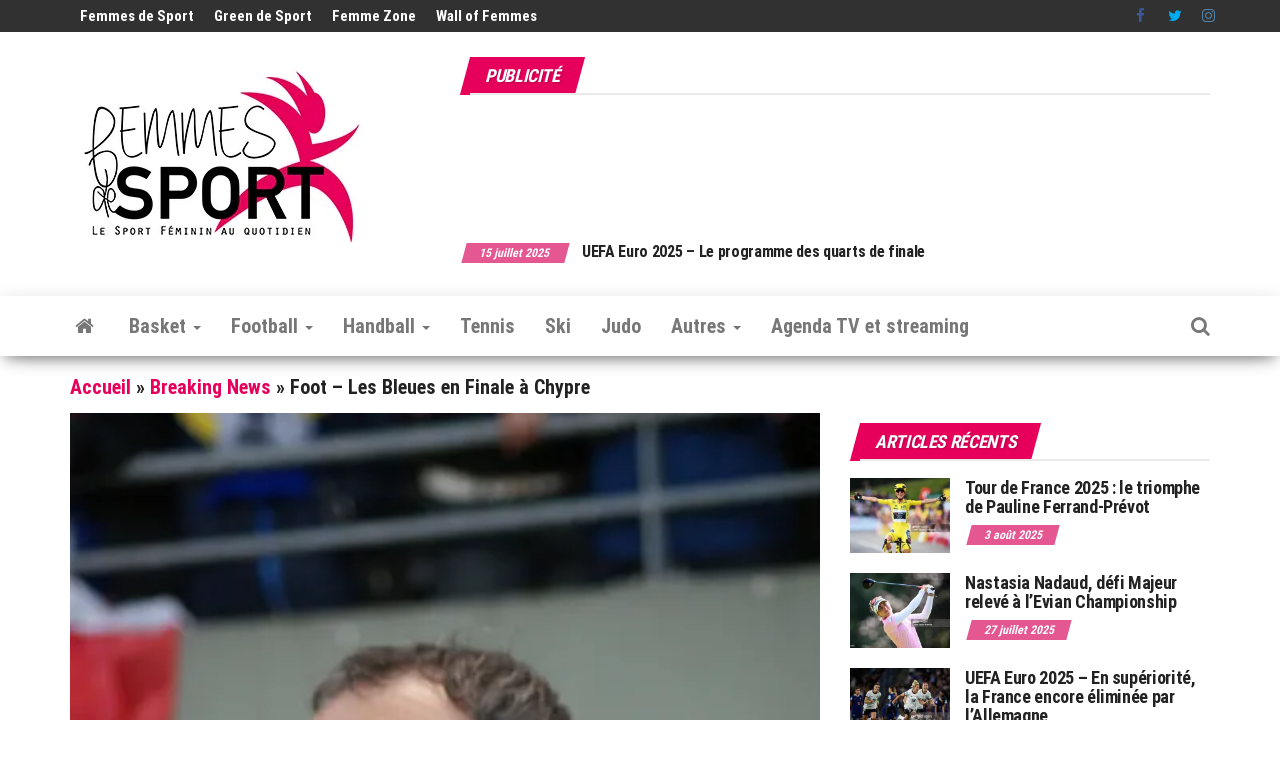

--- FILE ---
content_type: text/html; charset=UTF-8
request_url: https://www.femmesdesport.fr/breaking-news/foot-les-bleues-en-finale-a-chypre/322/
body_size: 34227
content:
<!DOCTYPE html>
<html lang="fr-FR">
    <head>
        <meta http-equiv="content-type" content="text/html; charset=UTF-8" />
        <meta http-equiv="X-UA-Compatible" content="IE=edge">
        <meta name="viewport" content="width=device-width, initial-scale=1">
        <link rel="pingback" href="https://www.femmesdesport.fr/xmlrpc.php" />
        <meta name='robots' content='index, follow, max-image-preview:large, max-snippet:-1, max-video-preview:-1' />
	<style>img:is([sizes="auto" i], [sizes^="auto," i]) { contain-intrinsic-size: 3000px 1500px }</style>
	<!-- Jetpack Site Verification Tags -->
<meta name="google-site-verification" content="vDXzcz8VoWePJZZICf_a1ZPfw6fwB0xBvEFYzxNGy7U" />
<meta name="yandex-verification" content="ac1d3e7557f6ac8b" />

	<!-- This site is optimized with the Yoast SEO plugin v25.9 - https://yoast.com/wordpress/plugins/seo/ -->
	<title>Foot - Les Bleues en Finale à Chypre</title>
	<meta name="description" content="- Foot - Les Bleues en Finale à Chypre - Femmes de Sport - Le Sport Féminin au quotidien" />
	<link rel="canonical" href="https://www.femmesdesport.fr/breaking-news/foot-les-bleues-en-finale-a-chypre/322/" />
	<meta property="og:locale" content="fr_FR" />
	<meta property="og:type" content="article" />
	<meta property="og:title" content="Foot - Les Bleues en Finale à Chypre" />
	<meta property="og:description" content="- Foot - Les Bleues en Finale à Chypre - Femmes de Sport - Le Sport Féminin au quotidien" />
	<meta property="og:url" content="https://www.femmesdesport.fr/breaking-news/foot-les-bleues-en-finale-a-chypre/322/" />
	<meta property="og:site_name" content="Femmes de Sport - Le Sport Féminin au quotidien" />
	<meta property="article:publisher" content="https://www.facebook.com/femmesdesport/" />
	<meta property="article:published_time" content="2012-03-04T17:03:30+00:00" />
	<meta property="article:modified_time" content="2017-03-27T15:04:54+00:00" />
	<meta property="og:image" content="https://www.femmesdesport.fr/wp-content/uploads/2012/03/football-france-bruno-bini-08-2011.jpg" />
	<meta property="og:image:width" content="469" />
	<meta property="og:image:height" content="700" />
	<meta property="og:image:type" content="image/jpeg" />
	<meta name="author" content="Florian Polteau" />
	<meta name="twitter:card" content="summary_large_image" />
	<meta name="twitter:creator" content="@femmesdesport" />
	<meta name="twitter:site" content="@femmesdesport" />
	<meta name="twitter:label1" content="Écrit par" />
	<meta name="twitter:data1" content="Florian Polteau" />
	<script type="application/ld+json" class="yoast-schema-graph">{"@context":"https://schema.org","@graph":[{"@type":"Article","@id":"https://www.femmesdesport.fr/breaking-news/foot-les-bleues-en-finale-a-chypre/322/#article","isPartOf":{"@id":"https://www.femmesdesport.fr/breaking-news/foot-les-bleues-en-finale-a-chypre/322/"},"author":{"name":"Florian Polteau","@id":"https://www.femmesdesport.fr/#/schema/person/04202555e1cd9214efe49ac1fa58502b"},"headline":"Foot &#8211; Les Bleues en Finale à Chypre","datePublished":"2012-03-04T17:03:30+00:00","dateModified":"2017-03-27T15:04:54+00:00","mainEntityOfPage":{"@id":"https://www.femmesdesport.fr/breaking-news/foot-les-bleues-en-finale-a-chypre/322/"},"wordCount":78,"publisher":{"@id":"https://www.femmesdesport.fr/#organization"},"image":{"@id":"https://www.femmesdesport.fr/breaking-news/foot-les-bleues-en-finale-a-chypre/322/#primaryimage"},"thumbnailUrl":"https://i0.wp.com/www.femmesdesport.fr/wp-content/uploads/2012/03/football-france-bruno-bini-08-2011.jpg?fit=469%2C700&ssl=1","keywords":["équipe de france féminine de football","foot féminin","football","football féminin","gaetane thiney"],"articleSection":["Breaking News"],"inLanguage":"fr-FR"},{"@type":"WebPage","@id":"https://www.femmesdesport.fr/breaking-news/foot-les-bleues-en-finale-a-chypre/322/","url":"https://www.femmesdesport.fr/breaking-news/foot-les-bleues-en-finale-a-chypre/322/","name":"Foot - Les Bleues en Finale à Chypre","isPartOf":{"@id":"https://www.femmesdesport.fr/#website"},"primaryImageOfPage":{"@id":"https://www.femmesdesport.fr/breaking-news/foot-les-bleues-en-finale-a-chypre/322/#primaryimage"},"image":{"@id":"https://www.femmesdesport.fr/breaking-news/foot-les-bleues-en-finale-a-chypre/322/#primaryimage"},"thumbnailUrl":"https://i0.wp.com/www.femmesdesport.fr/wp-content/uploads/2012/03/football-france-bruno-bini-08-2011.jpg?fit=469%2C700&ssl=1","datePublished":"2012-03-04T17:03:30+00:00","dateModified":"2017-03-27T15:04:54+00:00","description":"- Foot - Les Bleues en Finale à Chypre - Femmes de Sport - Le Sport Féminin au quotidien","breadcrumb":{"@id":"https://www.femmesdesport.fr/breaking-news/foot-les-bleues-en-finale-a-chypre/322/#breadcrumb"},"inLanguage":"fr-FR","potentialAction":[{"@type":"ReadAction","target":["https://www.femmesdesport.fr/breaking-news/foot-les-bleues-en-finale-a-chypre/322/"]}]},{"@type":"ImageObject","inLanguage":"fr-FR","@id":"https://www.femmesdesport.fr/breaking-news/foot-les-bleues-en-finale-a-chypre/322/#primaryimage","url":"https://i0.wp.com/www.femmesdesport.fr/wp-content/uploads/2012/03/football-france-bruno-bini-08-2011.jpg?fit=469%2C700&ssl=1","contentUrl":"https://i0.wp.com/www.femmesdesport.fr/wp-content/uploads/2012/03/football-france-bruno-bini-08-2011.jpg?fit=469%2C700&ssl=1","width":"469","height":"700","caption":"Bruno Bini"},{"@type":"BreadcrumbList","@id":"https://www.femmesdesport.fr/breaking-news/foot-les-bleues-en-finale-a-chypre/322/#breadcrumb","itemListElement":[{"@type":"ListItem","position":1,"name":"Accueil","item":"https://www.femmesdesport.fr/"},{"@type":"ListItem","position":2,"name":"Breaking News","item":"https://www.femmesdesport.fr/category/breaking-news/"},{"@type":"ListItem","position":3,"name":"Foot &#8211; Les Bleues en Finale à Chypre"}]},{"@type":"WebSite","@id":"https://www.femmesdesport.fr/#website","url":"https://www.femmesdesport.fr/","name":"Femmes de Sport - Le Sport Féminin au quotidien","description":"L&#039;actualité du sport féminin - Les sportives, leurs résultats, leurs parcours...","publisher":{"@id":"https://www.femmesdesport.fr/#organization"},"alternateName":"Femmes de Sport - Sport féminin","potentialAction":[{"@type":"SearchAction","target":{"@type":"EntryPoint","urlTemplate":"https://www.femmesdesport.fr/?s={search_term_string}"},"query-input":{"@type":"PropertyValueSpecification","valueRequired":true,"valueName":"search_term_string"}}],"inLanguage":"fr-FR"},{"@type":"Organization","@id":"https://www.femmesdesport.fr/#organization","name":"Femmes de Sport","alternateName":"FDS","url":"https://www.femmesdesport.fr/","logo":{"@type":"ImageObject","inLanguage":"fr-FR","@id":"https://www.femmesdesport.fr/#/schema/logo/image/","url":"https://i0.wp.com/www.femmesdesport.fr/wp-content/uploads/2020/09/LogoFemmesDeSport_303x200.jpg?fit=303%2C200&ssl=1","contentUrl":"https://i0.wp.com/www.femmesdesport.fr/wp-content/uploads/2020/09/LogoFemmesDeSport_303x200.jpg?fit=303%2C200&ssl=1","width":303,"height":200,"caption":"Femmes de Sport"},"image":{"@id":"https://www.femmesdesport.fr/#/schema/logo/image/"},"sameAs":["https://www.facebook.com/femmesdesport/","https://x.com/femmesdesport","https://www.instagram.com/femmesdesport/","https://fr.linkedin.com/company/femmes-de-sport","https://www.youtube.com/user/FemmesDeSport","https://www.threads.net/@femmesdesport"]},{"@type":"Person","@id":"https://www.femmesdesport.fr/#/schema/person/04202555e1cd9214efe49ac1fa58502b","name":"Florian Polteau","url":"https://www.femmesdesport.fr/author/florian-polteau/"}]}</script>
	<!-- / Yoast SEO plugin. -->


<link rel='dns-prefetch' href='//js-eu1.hs-scripts.com' />
<link rel='dns-prefetch' href='//www.googletagmanager.com' />
<link rel='dns-prefetch' href='//stats.wp.com' />
<link rel='dns-prefetch' href='//fonts.googleapis.com' />
<link rel='dns-prefetch' href='//v0.wordpress.com' />
<link rel='dns-prefetch' href='//pagead2.googlesyndication.com' />
<link rel='dns-prefetch' href='//fundingchoicesmessages.google.com' />
<link rel='preconnect' href='//i0.wp.com' />
<link rel='preconnect' href='//c0.wp.com' />
<link href='https://fonts.gstatic.com' crossorigin rel='preconnect' />
<link rel="alternate" type="application/rss+xml" title="Femmes de Sport - Le Sport Féminin au quotidien &raquo; Flux" href="https://www.femmesdesport.fr/feed/" />
<link rel="alternate" type="application/rss+xml" title="Femmes de Sport - Le Sport Féminin au quotidien &raquo; Flux des commentaires" href="https://www.femmesdesport.fr/comments/feed/" />
<script type="text/javascript">
/* <![CDATA[ */
window._wpemojiSettings = {"baseUrl":"https:\/\/s.w.org\/images\/core\/emoji\/16.0.1\/72x72\/","ext":".png","svgUrl":"https:\/\/s.w.org\/images\/core\/emoji\/16.0.1\/svg\/","svgExt":".svg","source":{"concatemoji":"https:\/\/www.femmesdesport.fr\/wp-includes\/js\/wp-emoji-release.min.js?ver=6.8.3"}};
/*! This file is auto-generated */
!function(s,n){var o,i,e;function c(e){try{var t={supportTests:e,timestamp:(new Date).valueOf()};sessionStorage.setItem(o,JSON.stringify(t))}catch(e){}}function p(e,t,n){e.clearRect(0,0,e.canvas.width,e.canvas.height),e.fillText(t,0,0);var t=new Uint32Array(e.getImageData(0,0,e.canvas.width,e.canvas.height).data),a=(e.clearRect(0,0,e.canvas.width,e.canvas.height),e.fillText(n,0,0),new Uint32Array(e.getImageData(0,0,e.canvas.width,e.canvas.height).data));return t.every(function(e,t){return e===a[t]})}function u(e,t){e.clearRect(0,0,e.canvas.width,e.canvas.height),e.fillText(t,0,0);for(var n=e.getImageData(16,16,1,1),a=0;a<n.data.length;a++)if(0!==n.data[a])return!1;return!0}function f(e,t,n,a){switch(t){case"flag":return n(e,"\ud83c\udff3\ufe0f\u200d\u26a7\ufe0f","\ud83c\udff3\ufe0f\u200b\u26a7\ufe0f")?!1:!n(e,"\ud83c\udde8\ud83c\uddf6","\ud83c\udde8\u200b\ud83c\uddf6")&&!n(e,"\ud83c\udff4\udb40\udc67\udb40\udc62\udb40\udc65\udb40\udc6e\udb40\udc67\udb40\udc7f","\ud83c\udff4\u200b\udb40\udc67\u200b\udb40\udc62\u200b\udb40\udc65\u200b\udb40\udc6e\u200b\udb40\udc67\u200b\udb40\udc7f");case"emoji":return!a(e,"\ud83e\udedf")}return!1}function g(e,t,n,a){var r="undefined"!=typeof WorkerGlobalScope&&self instanceof WorkerGlobalScope?new OffscreenCanvas(300,150):s.createElement("canvas"),o=r.getContext("2d",{willReadFrequently:!0}),i=(o.textBaseline="top",o.font="600 32px Arial",{});return e.forEach(function(e){i[e]=t(o,e,n,a)}),i}function t(e){var t=s.createElement("script");t.src=e,t.defer=!0,s.head.appendChild(t)}"undefined"!=typeof Promise&&(o="wpEmojiSettingsSupports",i=["flag","emoji"],n.supports={everything:!0,everythingExceptFlag:!0},e=new Promise(function(e){s.addEventListener("DOMContentLoaded",e,{once:!0})}),new Promise(function(t){var n=function(){try{var e=JSON.parse(sessionStorage.getItem(o));if("object"==typeof e&&"number"==typeof e.timestamp&&(new Date).valueOf()<e.timestamp+604800&&"object"==typeof e.supportTests)return e.supportTests}catch(e){}return null}();if(!n){if("undefined"!=typeof Worker&&"undefined"!=typeof OffscreenCanvas&&"undefined"!=typeof URL&&URL.createObjectURL&&"undefined"!=typeof Blob)try{var e="postMessage("+g.toString()+"("+[JSON.stringify(i),f.toString(),p.toString(),u.toString()].join(",")+"));",a=new Blob([e],{type:"text/javascript"}),r=new Worker(URL.createObjectURL(a),{name:"wpTestEmojiSupports"});return void(r.onmessage=function(e){c(n=e.data),r.terminate(),t(n)})}catch(e){}c(n=g(i,f,p,u))}t(n)}).then(function(e){for(var t in e)n.supports[t]=e[t],n.supports.everything=n.supports.everything&&n.supports[t],"flag"!==t&&(n.supports.everythingExceptFlag=n.supports.everythingExceptFlag&&n.supports[t]);n.supports.everythingExceptFlag=n.supports.everythingExceptFlag&&!n.supports.flag,n.DOMReady=!1,n.readyCallback=function(){n.DOMReady=!0}}).then(function(){return e}).then(function(){var e;n.supports.everything||(n.readyCallback(),(e=n.source||{}).concatemoji?t(e.concatemoji):e.wpemoji&&e.twemoji&&(t(e.twemoji),t(e.wpemoji)))}))}((window,document),window._wpemojiSettings);
/* ]]> */
</script>
<link rel='stylesheet' id='taxopress-frontend-css-css' href='https://www.femmesdesport.fr/wp-content/plugins/simple-tags/assets/frontend/css/frontend.css?ver=3.37.4' type='text/css' media='all' />
<link rel='stylesheet' id='jetpack_related-posts-css' href='https://c0.wp.com/p/jetpack/15.0/modules/related-posts/related-posts.css' type='text/css' media='all' />
<style id='wp-emoji-styles-inline-css' type='text/css'>

	img.wp-smiley, img.emoji {
		display: inline !important;
		border: none !important;
		box-shadow: none !important;
		height: 1em !important;
		width: 1em !important;
		margin: 0 0.07em !important;
		vertical-align: -0.1em !important;
		background: none !important;
		padding: 0 !important;
	}
</style>
<link rel='stylesheet' id='wp-block-library-css' href='https://c0.wp.com/c/6.8.3/wp-includes/css/dist/block-library/style.min.css' type='text/css' media='all' />
<style id='classic-theme-styles-inline-css' type='text/css'>
/*! This file is auto-generated */
.wp-block-button__link{color:#fff;background-color:#32373c;border-radius:9999px;box-shadow:none;text-decoration:none;padding:calc(.667em + 2px) calc(1.333em + 2px);font-size:1.125em}.wp-block-file__button{background:#32373c;color:#fff;text-decoration:none}
</style>
<link rel='stylesheet' id='mediaelement-css' href='https://c0.wp.com/c/6.8.3/wp-includes/js/mediaelement/mediaelementplayer-legacy.min.css' type='text/css' media='all' />
<link rel='stylesheet' id='wp-mediaelement-css' href='https://c0.wp.com/c/6.8.3/wp-includes/js/mediaelement/wp-mediaelement.min.css' type='text/css' media='all' />
<style id='jetpack-sharing-buttons-style-inline-css' type='text/css'>
.jetpack-sharing-buttons__services-list{display:flex;flex-direction:row;flex-wrap:wrap;gap:0;list-style-type:none;margin:5px;padding:0}.jetpack-sharing-buttons__services-list.has-small-icon-size{font-size:12px}.jetpack-sharing-buttons__services-list.has-normal-icon-size{font-size:16px}.jetpack-sharing-buttons__services-list.has-large-icon-size{font-size:24px}.jetpack-sharing-buttons__services-list.has-huge-icon-size{font-size:36px}@media print{.jetpack-sharing-buttons__services-list{display:none!important}}.editor-styles-wrapper .wp-block-jetpack-sharing-buttons{gap:0;padding-inline-start:0}ul.jetpack-sharing-buttons__services-list.has-background{padding:1.25em 2.375em}
</style>
<style id='global-styles-inline-css' type='text/css'>
:root{--wp--preset--aspect-ratio--square: 1;--wp--preset--aspect-ratio--4-3: 4/3;--wp--preset--aspect-ratio--3-4: 3/4;--wp--preset--aspect-ratio--3-2: 3/2;--wp--preset--aspect-ratio--2-3: 2/3;--wp--preset--aspect-ratio--16-9: 16/9;--wp--preset--aspect-ratio--9-16: 9/16;--wp--preset--color--black: #000000;--wp--preset--color--cyan-bluish-gray: #abb8c3;--wp--preset--color--white: #ffffff;--wp--preset--color--pale-pink: #f78da7;--wp--preset--color--vivid-red: #cf2e2e;--wp--preset--color--luminous-vivid-orange: #ff6900;--wp--preset--color--luminous-vivid-amber: #fcb900;--wp--preset--color--light-green-cyan: #7bdcb5;--wp--preset--color--vivid-green-cyan: #00d084;--wp--preset--color--pale-cyan-blue: #8ed1fc;--wp--preset--color--vivid-cyan-blue: #0693e3;--wp--preset--color--vivid-purple: #9b51e0;--wp--preset--gradient--vivid-cyan-blue-to-vivid-purple: linear-gradient(135deg,rgba(6,147,227,1) 0%,rgb(155,81,224) 100%);--wp--preset--gradient--light-green-cyan-to-vivid-green-cyan: linear-gradient(135deg,rgb(122,220,180) 0%,rgb(0,208,130) 100%);--wp--preset--gradient--luminous-vivid-amber-to-luminous-vivid-orange: linear-gradient(135deg,rgba(252,185,0,1) 0%,rgba(255,105,0,1) 100%);--wp--preset--gradient--luminous-vivid-orange-to-vivid-red: linear-gradient(135deg,rgba(255,105,0,1) 0%,rgb(207,46,46) 100%);--wp--preset--gradient--very-light-gray-to-cyan-bluish-gray: linear-gradient(135deg,rgb(238,238,238) 0%,rgb(169,184,195) 100%);--wp--preset--gradient--cool-to-warm-spectrum: linear-gradient(135deg,rgb(74,234,220) 0%,rgb(151,120,209) 20%,rgb(207,42,186) 40%,rgb(238,44,130) 60%,rgb(251,105,98) 80%,rgb(254,248,76) 100%);--wp--preset--gradient--blush-light-purple: linear-gradient(135deg,rgb(255,206,236) 0%,rgb(152,150,240) 100%);--wp--preset--gradient--blush-bordeaux: linear-gradient(135deg,rgb(254,205,165) 0%,rgb(254,45,45) 50%,rgb(107,0,62) 100%);--wp--preset--gradient--luminous-dusk: linear-gradient(135deg,rgb(255,203,112) 0%,rgb(199,81,192) 50%,rgb(65,88,208) 100%);--wp--preset--gradient--pale-ocean: linear-gradient(135deg,rgb(255,245,203) 0%,rgb(182,227,212) 50%,rgb(51,167,181) 100%);--wp--preset--gradient--electric-grass: linear-gradient(135deg,rgb(202,248,128) 0%,rgb(113,206,126) 100%);--wp--preset--gradient--midnight: linear-gradient(135deg,rgb(2,3,129) 0%,rgb(40,116,252) 100%);--wp--preset--font-size--small: 13px;--wp--preset--font-size--medium: 20px;--wp--preset--font-size--large: 36px;--wp--preset--font-size--x-large: 42px;--wp--preset--spacing--20: 0.44rem;--wp--preset--spacing--30: 0.67rem;--wp--preset--spacing--40: 1rem;--wp--preset--spacing--50: 1.5rem;--wp--preset--spacing--60: 2.25rem;--wp--preset--spacing--70: 3.38rem;--wp--preset--spacing--80: 5.06rem;--wp--preset--shadow--natural: 6px 6px 9px rgba(0, 0, 0, 0.2);--wp--preset--shadow--deep: 12px 12px 50px rgba(0, 0, 0, 0.4);--wp--preset--shadow--sharp: 6px 6px 0px rgba(0, 0, 0, 0.2);--wp--preset--shadow--outlined: 6px 6px 0px -3px rgba(255, 255, 255, 1), 6px 6px rgba(0, 0, 0, 1);--wp--preset--shadow--crisp: 6px 6px 0px rgba(0, 0, 0, 1);}:where(.is-layout-flex){gap: 0.5em;}:where(.is-layout-grid){gap: 0.5em;}body .is-layout-flex{display: flex;}.is-layout-flex{flex-wrap: wrap;align-items: center;}.is-layout-flex > :is(*, div){margin: 0;}body .is-layout-grid{display: grid;}.is-layout-grid > :is(*, div){margin: 0;}:where(.wp-block-columns.is-layout-flex){gap: 2em;}:where(.wp-block-columns.is-layout-grid){gap: 2em;}:where(.wp-block-post-template.is-layout-flex){gap: 1.25em;}:where(.wp-block-post-template.is-layout-grid){gap: 1.25em;}.has-black-color{color: var(--wp--preset--color--black) !important;}.has-cyan-bluish-gray-color{color: var(--wp--preset--color--cyan-bluish-gray) !important;}.has-white-color{color: var(--wp--preset--color--white) !important;}.has-pale-pink-color{color: var(--wp--preset--color--pale-pink) !important;}.has-vivid-red-color{color: var(--wp--preset--color--vivid-red) !important;}.has-luminous-vivid-orange-color{color: var(--wp--preset--color--luminous-vivid-orange) !important;}.has-luminous-vivid-amber-color{color: var(--wp--preset--color--luminous-vivid-amber) !important;}.has-light-green-cyan-color{color: var(--wp--preset--color--light-green-cyan) !important;}.has-vivid-green-cyan-color{color: var(--wp--preset--color--vivid-green-cyan) !important;}.has-pale-cyan-blue-color{color: var(--wp--preset--color--pale-cyan-blue) !important;}.has-vivid-cyan-blue-color{color: var(--wp--preset--color--vivid-cyan-blue) !important;}.has-vivid-purple-color{color: var(--wp--preset--color--vivid-purple) !important;}.has-black-background-color{background-color: var(--wp--preset--color--black) !important;}.has-cyan-bluish-gray-background-color{background-color: var(--wp--preset--color--cyan-bluish-gray) !important;}.has-white-background-color{background-color: var(--wp--preset--color--white) !important;}.has-pale-pink-background-color{background-color: var(--wp--preset--color--pale-pink) !important;}.has-vivid-red-background-color{background-color: var(--wp--preset--color--vivid-red) !important;}.has-luminous-vivid-orange-background-color{background-color: var(--wp--preset--color--luminous-vivid-orange) !important;}.has-luminous-vivid-amber-background-color{background-color: var(--wp--preset--color--luminous-vivid-amber) !important;}.has-light-green-cyan-background-color{background-color: var(--wp--preset--color--light-green-cyan) !important;}.has-vivid-green-cyan-background-color{background-color: var(--wp--preset--color--vivid-green-cyan) !important;}.has-pale-cyan-blue-background-color{background-color: var(--wp--preset--color--pale-cyan-blue) !important;}.has-vivid-cyan-blue-background-color{background-color: var(--wp--preset--color--vivid-cyan-blue) !important;}.has-vivid-purple-background-color{background-color: var(--wp--preset--color--vivid-purple) !important;}.has-black-border-color{border-color: var(--wp--preset--color--black) !important;}.has-cyan-bluish-gray-border-color{border-color: var(--wp--preset--color--cyan-bluish-gray) !important;}.has-white-border-color{border-color: var(--wp--preset--color--white) !important;}.has-pale-pink-border-color{border-color: var(--wp--preset--color--pale-pink) !important;}.has-vivid-red-border-color{border-color: var(--wp--preset--color--vivid-red) !important;}.has-luminous-vivid-orange-border-color{border-color: var(--wp--preset--color--luminous-vivid-orange) !important;}.has-luminous-vivid-amber-border-color{border-color: var(--wp--preset--color--luminous-vivid-amber) !important;}.has-light-green-cyan-border-color{border-color: var(--wp--preset--color--light-green-cyan) !important;}.has-vivid-green-cyan-border-color{border-color: var(--wp--preset--color--vivid-green-cyan) !important;}.has-pale-cyan-blue-border-color{border-color: var(--wp--preset--color--pale-cyan-blue) !important;}.has-vivid-cyan-blue-border-color{border-color: var(--wp--preset--color--vivid-cyan-blue) !important;}.has-vivid-purple-border-color{border-color: var(--wp--preset--color--vivid-purple) !important;}.has-vivid-cyan-blue-to-vivid-purple-gradient-background{background: var(--wp--preset--gradient--vivid-cyan-blue-to-vivid-purple) !important;}.has-light-green-cyan-to-vivid-green-cyan-gradient-background{background: var(--wp--preset--gradient--light-green-cyan-to-vivid-green-cyan) !important;}.has-luminous-vivid-amber-to-luminous-vivid-orange-gradient-background{background: var(--wp--preset--gradient--luminous-vivid-amber-to-luminous-vivid-orange) !important;}.has-luminous-vivid-orange-to-vivid-red-gradient-background{background: var(--wp--preset--gradient--luminous-vivid-orange-to-vivid-red) !important;}.has-very-light-gray-to-cyan-bluish-gray-gradient-background{background: var(--wp--preset--gradient--very-light-gray-to-cyan-bluish-gray) !important;}.has-cool-to-warm-spectrum-gradient-background{background: var(--wp--preset--gradient--cool-to-warm-spectrum) !important;}.has-blush-light-purple-gradient-background{background: var(--wp--preset--gradient--blush-light-purple) !important;}.has-blush-bordeaux-gradient-background{background: var(--wp--preset--gradient--blush-bordeaux) !important;}.has-luminous-dusk-gradient-background{background: var(--wp--preset--gradient--luminous-dusk) !important;}.has-pale-ocean-gradient-background{background: var(--wp--preset--gradient--pale-ocean) !important;}.has-electric-grass-gradient-background{background: var(--wp--preset--gradient--electric-grass) !important;}.has-midnight-gradient-background{background: var(--wp--preset--gradient--midnight) !important;}.has-small-font-size{font-size: var(--wp--preset--font-size--small) !important;}.has-medium-font-size{font-size: var(--wp--preset--font-size--medium) !important;}.has-large-font-size{font-size: var(--wp--preset--font-size--large) !important;}.has-x-large-font-size{font-size: var(--wp--preset--font-size--x-large) !important;}
:where(.wp-block-post-template.is-layout-flex){gap: 1.25em;}:where(.wp-block-post-template.is-layout-grid){gap: 1.25em;}
:where(.wp-block-columns.is-layout-flex){gap: 2em;}:where(.wp-block-columns.is-layout-grid){gap: 2em;}
:root :where(.wp-block-pullquote){font-size: 1.5em;line-height: 1.6;}
</style>
<link rel='stylesheet' id='envo-magazine-pro-css-css' href='https://www.femmesdesport.fr/wp-content/plugins/envo-magazine-pro/css/style.css?ver=1.9' type='text/css' media='all' />
<style id='envo-magazine-pro-css-inline-css' type='text/css'>

		
			input:focus, select:focus, button:focus { outline: 0 none; border-color: #000; box-shadow: 0 0 5px #000; }
		
    .btn-default, input[type="submit"], input#submit, input#submit:hover, button, a.comment-reply-link, .btn-default:hover, input[type="submit"]:hover, button:hover, a.comment-reply-link:hover { 
			background: linear-gradient(90deg, #fff, #fff); 
			background: -webkit-linear-gradient(left, #fff, #fff);
		}
		.open-panel span { 
			background: #777777;
		}
		
			#top-navigation .navbar-toggle .icon-bar { background-color: #fff; }
			#top-navigation .navbar-toggle { border-color: #fff; }
		
	
</style>
<link rel='stylesheet' id='cmplz-general-css' href='https://www.femmesdesport.fr/wp-content/plugins/complianz-gdpr/assets/css/cookieblocker.min.css?ver=1756843934' type='text/css' media='all' />
<link rel='stylesheet' id='bootstrap-css' href='https://www.femmesdesport.fr/wp-content/themes/envo-magazine/css/bootstrap.css?ver=3.3.7' type='text/css' media='all' />
<link rel='stylesheet' id='envo-magazine-stylesheet-css' href='https://www.femmesdesport.fr/wp-content/themes/envo-magazine/style.css?ver=1.3.12' type='text/css' media='all' />
<link rel='stylesheet' id='font-awesome-css' href='https://www.femmesdesport.fr/wp-content/themes/envo-magazine/css/font-awesome.min.css?ver=4.7.0' type='text/css' media='all' />
<link rel='stylesheet' id='sharedaddy-css' href='https://c0.wp.com/p/jetpack/15.0/modules/sharedaddy/sharing.css' type='text/css' media='all' />
<link rel='stylesheet' id='social-logos-css' href='https://c0.wp.com/p/jetpack/15.0/_inc/social-logos/social-logos.min.css' type='text/css' media='all' />
<script type="text/javascript" id="jetpack_related-posts-js-extra">
/* <![CDATA[ */
var related_posts_js_options = {"post_heading":"h4"};
/* ]]> */
</script>
<script type="text/javascript" src="https://c0.wp.com/p/jetpack/15.0/_inc/build/related-posts/related-posts.min.js" id="jetpack_related-posts-js"></script>
<script type="text/javascript" src="https://c0.wp.com/c/6.8.3/wp-includes/js/jquery/jquery.min.js" id="jquery-core-js"></script>
<script type="text/javascript" src="https://c0.wp.com/c/6.8.3/wp-includes/js/jquery/jquery-migrate.min.js" id="jquery-migrate-js"></script>
<script type="text/javascript" src="https://www.femmesdesport.fr/wp-content/plugins/simple-tags/assets/frontend/js/frontend.js?ver=3.37.4" id="taxopress-frontend-js-js"></script>

<!-- Extrait de code de la balise Google (gtag.js) ajouté par Site Kit -->
<!-- Extrait Google Analytics ajouté par Site Kit -->
<script type="text/javascript" src="https://www.googletagmanager.com/gtag/js?id=GT-5DC8STH" id="google_gtagjs-js" async></script>
<script type="text/javascript" id="google_gtagjs-js-after">
/* <![CDATA[ */
window.dataLayer = window.dataLayer || [];function gtag(){dataLayer.push(arguments);}
gtag("set","linker",{"domains":["www.femmesdesport.fr"]});
gtag("js", new Date());
gtag("set", "developer_id.dZTNiMT", true);
gtag("config", "GT-5DC8STH");
/* ]]> */
</script>
<link rel="https://api.w.org/" href="https://www.femmesdesport.fr/wp-json/" /><link rel="alternate" title="JSON" type="application/json" href="https://www.femmesdesport.fr/wp-json/wp/v2/posts/322" /><link rel="EditURI" type="application/rsd+xml" title="RSD" href="https://www.femmesdesport.fr/xmlrpc.php?rsd" />
<meta name="generator" content="WordPress 6.8.3" />
<link rel='shortlink' href='https://wp.me/p5RMsj-5c' />
<link rel="alternate" title="oEmbed (JSON)" type="application/json+oembed" href="https://www.femmesdesport.fr/wp-json/oembed/1.0/embed?url=https%3A%2F%2Fwww.femmesdesport.fr%2Fbreaking-news%2Ffoot-les-bleues-en-finale-a-chypre%2F322%2F" />
<link rel="alternate" title="oEmbed (XML)" type="text/xml+oembed" href="https://www.femmesdesport.fr/wp-json/oembed/1.0/embed?url=https%3A%2F%2Fwww.femmesdesport.fr%2Fbreaking-news%2Ffoot-les-bleues-en-finale-a-chypre%2F322%2F&#038;format=xml" />
        <style>
        .getty.aligncenter {
            text-align: center;
        }
        .getty.alignleft {
            float: none;
            margin-right: 0;
        }
        .getty.alignleft > div {
            float: left;
            margin-right: 5px;
        }
        .getty.alignright {
            float: none;
            margin-left: 0;
        }
        .getty.alignright > div {
            float: right;
            margin-left: 5px;
        }
        </style>
        <meta name="generator" content="Site Kit by Google 1.161.0" />			<!-- DO NOT COPY THIS SNIPPET! Start of Page Analytics Tracking for HubSpot WordPress plugin v11.3.21-->
			<script class="hsq-set-content-id" data-content-id="blog-post">
				var _hsq = _hsq || [];
				_hsq.push(["setContentType", "blog-post"]);
			</script>
			<!-- DO NOT COPY THIS SNIPPET! End of Page Analytics Tracking for HubSpot WordPress plugin -->
				<style>img#wpstats{display:none}</style>
					<style>.cmplz-hidden {
					display: none !important;
				}</style>
<!-- Balises Meta Google AdSense ajoutées par Site Kit -->
<meta name="google-adsense-platform-account" content="ca-host-pub-2644536267352236">
<meta name="google-adsense-platform-domain" content="sitekit.withgoogle.com">
<!-- Fin des balises Meta End Google AdSense ajoutées par Site Kit -->
	<style type="text/css" id="envo-magazine-header-css">
				.site-title,
		.site-description {
			position: absolute;
			clip: rect(1px, 1px, 1px, 1px);
		}
		
	</style>
	
<!-- Extrait Google Tag Manager ajouté par Site Kit -->
<script type="text/javascript">
/* <![CDATA[ */

			( function( w, d, s, l, i ) {
				w[l] = w[l] || [];
				w[l].push( {'gtm.start': new Date().getTime(), event: 'gtm.js'} );
				var f = d.getElementsByTagName( s )[0],
					j = d.createElement( s ), dl = l != 'dataLayer' ? '&l=' + l : '';
				j.async = true;
				j.src = 'https://www.googletagmanager.com/gtm.js?id=' + i + dl;
				f.parentNode.insertBefore( j, f );
			} )( window, document, 'script', 'dataLayer', 'GTM-T9RVG4C4' );
			
/* ]]> */
</script>

<!-- End Google Tag Manager snippet added by Site Kit -->

<!-- Extrait Google AdSense ajouté par Site Kit -->
<script type="text/javascript" async="async" src="https://pagead2.googlesyndication.com/pagead/js/adsbygoogle.js?client=ca-pub-1054372966170103&amp;host=ca-host-pub-2644536267352236" crossorigin="anonymous"></script>

<!-- End Google AdSense snippet added by Site Kit -->

<!-- Google AdSense Ad Blocking Recovery snippet added by Site Kit -->
<script async src="https://fundingchoicesmessages.google.com/i/pub-1054372966170103?ers=1" nonce="xjST94fit14yLZ0QJD_O8g"></script><script nonce="xjST94fit14yLZ0QJD_O8g">(function() {function signalGooglefcPresent() {if (!window.frames['googlefcPresent']) {if (document.body) {const iframe = document.createElement('iframe'); iframe.style = 'width: 0; height: 0; border: none; z-index: -1000; left: -1000px; top: -1000px;'; iframe.style.display = 'none'; iframe.name = 'googlefcPresent'; document.body.appendChild(iframe);} else {setTimeout(signalGooglefcPresent, 0);}}}signalGooglefcPresent();})();</script>
<!-- End Google AdSense Ad Blocking Recovery snippet added by Site Kit -->

<!-- Extrait Google AdSense de protection contre les erreurs Incitation à réautoriser les annonces ajouté par Site Kit -->
<script>(function(){'use strict';function aa(a){var b=0;return function(){return b<a.length?{done:!1,value:a[b++]}:{done:!0}}}var ba="function"==typeof Object.defineProperties?Object.defineProperty:function(a,b,c){if(a==Array.prototype||a==Object.prototype)return a;a[b]=c.value;return a};
function ea(a){a=["object"==typeof globalThis&&globalThis,a,"object"==typeof window&&window,"object"==typeof self&&self,"object"==typeof global&&global];for(var b=0;b<a.length;++b){var c=a[b];if(c&&c.Math==Math)return c}throw Error("Cannot find global object");}var fa=ea(this);function ha(a,b){if(b)a:{var c=fa;a=a.split(".");for(var d=0;d<a.length-1;d++){var e=a[d];if(!(e in c))break a;c=c[e]}a=a[a.length-1];d=c[a];b=b(d);b!=d&&null!=b&&ba(c,a,{configurable:!0,writable:!0,value:b})}}
var ia="function"==typeof Object.create?Object.create:function(a){function b(){}b.prototype=a;return new b},l;if("function"==typeof Object.setPrototypeOf)l=Object.setPrototypeOf;else{var m;a:{var ja={a:!0},ka={};try{ka.__proto__=ja;m=ka.a;break a}catch(a){}m=!1}l=m?function(a,b){a.__proto__=b;if(a.__proto__!==b)throw new TypeError(a+" is not extensible");return a}:null}var la=l;
function n(a,b){a.prototype=ia(b.prototype);a.prototype.constructor=a;if(la)la(a,b);else for(var c in b)if("prototype"!=c)if(Object.defineProperties){var d=Object.getOwnPropertyDescriptor(b,c);d&&Object.defineProperty(a,c,d)}else a[c]=b[c];a.A=b.prototype}function ma(){for(var a=Number(this),b=[],c=a;c<arguments.length;c++)b[c-a]=arguments[c];return b}
var na="function"==typeof Object.assign?Object.assign:function(a,b){for(var c=1;c<arguments.length;c++){var d=arguments[c];if(d)for(var e in d)Object.prototype.hasOwnProperty.call(d,e)&&(a[e]=d[e])}return a};ha("Object.assign",function(a){return a||na});/*

 Copyright The Closure Library Authors.
 SPDX-License-Identifier: Apache-2.0
*/
var p=this||self;function q(a){return a};var t,u;a:{for(var oa=["CLOSURE_FLAGS"],v=p,x=0;x<oa.length;x++)if(v=v[oa[x]],null==v){u=null;break a}u=v}var pa=u&&u[610401301];t=null!=pa?pa:!1;var z,qa=p.navigator;z=qa?qa.userAgentData||null:null;function A(a){return t?z?z.brands.some(function(b){return(b=b.brand)&&-1!=b.indexOf(a)}):!1:!1}function B(a){var b;a:{if(b=p.navigator)if(b=b.userAgent)break a;b=""}return-1!=b.indexOf(a)};function C(){return t?!!z&&0<z.brands.length:!1}function D(){return C()?A("Chromium"):(B("Chrome")||B("CriOS"))&&!(C()?0:B("Edge"))||B("Silk")};var ra=C()?!1:B("Trident")||B("MSIE");!B("Android")||D();D();B("Safari")&&(D()||(C()?0:B("Coast"))||(C()?0:B("Opera"))||(C()?0:B("Edge"))||(C()?A("Microsoft Edge"):B("Edg/"))||C()&&A("Opera"));var sa={},E=null;var ta="undefined"!==typeof Uint8Array,ua=!ra&&"function"===typeof btoa;var F="function"===typeof Symbol&&"symbol"===typeof Symbol()?Symbol():void 0,G=F?function(a,b){a[F]|=b}:function(a,b){void 0!==a.g?a.g|=b:Object.defineProperties(a,{g:{value:b,configurable:!0,writable:!0,enumerable:!1}})};function va(a){var b=H(a);1!==(b&1)&&(Object.isFrozen(a)&&(a=Array.prototype.slice.call(a)),I(a,b|1))}
var H=F?function(a){return a[F]|0}:function(a){return a.g|0},J=F?function(a){return a[F]}:function(a){return a.g},I=F?function(a,b){a[F]=b}:function(a,b){void 0!==a.g?a.g=b:Object.defineProperties(a,{g:{value:b,configurable:!0,writable:!0,enumerable:!1}})};function wa(){var a=[];G(a,1);return a}function xa(a,b){I(b,(a|0)&-99)}function K(a,b){I(b,(a|34)&-73)}function L(a){a=a>>11&1023;return 0===a?536870912:a};var M={};function N(a){return null!==a&&"object"===typeof a&&!Array.isArray(a)&&a.constructor===Object}var O,ya=[];I(ya,39);O=Object.freeze(ya);var P;function Q(a,b){P=b;a=new a(b);P=void 0;return a}
function R(a,b,c){null==a&&(a=P);P=void 0;if(null==a){var d=96;c?(a=[c],d|=512):a=[];b&&(d=d&-2095105|(b&1023)<<11)}else{if(!Array.isArray(a))throw Error();d=H(a);if(d&64)return a;d|=64;if(c&&(d|=512,c!==a[0]))throw Error();a:{c=a;var e=c.length;if(e){var f=e-1,g=c[f];if(N(g)){d|=256;b=(d>>9&1)-1;e=f-b;1024<=e&&(za(c,b,g),e=1023);d=d&-2095105|(e&1023)<<11;break a}}b&&(g=(d>>9&1)-1,b=Math.max(b,e-g),1024<b&&(za(c,g,{}),d|=256,b=1023),d=d&-2095105|(b&1023)<<11)}}I(a,d);return a}
function za(a,b,c){for(var d=1023+b,e=a.length,f=d;f<e;f++){var g=a[f];null!=g&&g!==c&&(c[f-b]=g)}a.length=d+1;a[d]=c};function Aa(a){switch(typeof a){case "number":return isFinite(a)?a:String(a);case "boolean":return a?1:0;case "object":if(a&&!Array.isArray(a)&&ta&&null!=a&&a instanceof Uint8Array){if(ua){for(var b="",c=0,d=a.length-10240;c<d;)b+=String.fromCharCode.apply(null,a.subarray(c,c+=10240));b+=String.fromCharCode.apply(null,c?a.subarray(c):a);a=btoa(b)}else{void 0===b&&(b=0);if(!E){E={};c="ABCDEFGHIJKLMNOPQRSTUVWXYZabcdefghijklmnopqrstuvwxyz0123456789".split("");d=["+/=","+/","-_=","-_.","-_"];for(var e=
0;5>e;e++){var f=c.concat(d[e].split(""));sa[e]=f;for(var g=0;g<f.length;g++){var h=f[g];void 0===E[h]&&(E[h]=g)}}}b=sa[b];c=Array(Math.floor(a.length/3));d=b[64]||"";for(e=f=0;f<a.length-2;f+=3){var k=a[f],w=a[f+1];h=a[f+2];g=b[k>>2];k=b[(k&3)<<4|w>>4];w=b[(w&15)<<2|h>>6];h=b[h&63];c[e++]=g+k+w+h}g=0;h=d;switch(a.length-f){case 2:g=a[f+1],h=b[(g&15)<<2]||d;case 1:a=a[f],c[e]=b[a>>2]+b[(a&3)<<4|g>>4]+h+d}a=c.join("")}return a}}return a};function Ba(a,b,c){a=Array.prototype.slice.call(a);var d=a.length,e=b&256?a[d-1]:void 0;d+=e?-1:0;for(b=b&512?1:0;b<d;b++)a[b]=c(a[b]);if(e){b=a[b]={};for(var f in e)Object.prototype.hasOwnProperty.call(e,f)&&(b[f]=c(e[f]))}return a}function Da(a,b,c,d,e,f){if(null!=a){if(Array.isArray(a))a=e&&0==a.length&&H(a)&1?void 0:f&&H(a)&2?a:Ea(a,b,c,void 0!==d,e,f);else if(N(a)){var g={},h;for(h in a)Object.prototype.hasOwnProperty.call(a,h)&&(g[h]=Da(a[h],b,c,d,e,f));a=g}else a=b(a,d);return a}}
function Ea(a,b,c,d,e,f){var g=d||c?H(a):0;d=d?!!(g&32):void 0;a=Array.prototype.slice.call(a);for(var h=0;h<a.length;h++)a[h]=Da(a[h],b,c,d,e,f);c&&c(g,a);return a}function Fa(a){return a.s===M?a.toJSON():Aa(a)};function Ga(a,b,c){c=void 0===c?K:c;if(null!=a){if(ta&&a instanceof Uint8Array)return b?a:new Uint8Array(a);if(Array.isArray(a)){var d=H(a);if(d&2)return a;if(b&&!(d&64)&&(d&32||0===d))return I(a,d|34),a;a=Ea(a,Ga,d&4?K:c,!0,!1,!0);b=H(a);b&4&&b&2&&Object.freeze(a);return a}a.s===M&&(b=a.h,c=J(b),a=c&2?a:Q(a.constructor,Ha(b,c,!0)));return a}}function Ha(a,b,c){var d=c||b&2?K:xa,e=!!(b&32);a=Ba(a,b,function(f){return Ga(f,e,d)});G(a,32|(c?2:0));return a};function Ia(a,b){a=a.h;return Ja(a,J(a),b)}function Ja(a,b,c,d){if(-1===c)return null;if(c>=L(b)){if(b&256)return a[a.length-1][c]}else{var e=a.length;if(d&&b&256&&(d=a[e-1][c],null!=d))return d;b=c+((b>>9&1)-1);if(b<e)return a[b]}}function Ka(a,b,c,d,e){var f=L(b);if(c>=f||e){e=b;if(b&256)f=a[a.length-1];else{if(null==d)return;f=a[f+((b>>9&1)-1)]={};e|=256}f[c]=d;e&=-1025;e!==b&&I(a,e)}else a[c+((b>>9&1)-1)]=d,b&256&&(d=a[a.length-1],c in d&&delete d[c]),b&1024&&I(a,b&-1025)}
function La(a,b){var c=Ma;var d=void 0===d?!1:d;var e=a.h;var f=J(e),g=Ja(e,f,b,d);var h=!1;if(null==g||"object"!==typeof g||(h=Array.isArray(g))||g.s!==M)if(h){var k=h=H(g);0===k&&(k|=f&32);k|=f&2;k!==h&&I(g,k);c=new c(g)}else c=void 0;else c=g;c!==g&&null!=c&&Ka(e,f,b,c,d);e=c;if(null==e)return e;a=a.h;f=J(a);f&2||(g=e,c=g.h,h=J(c),g=h&2?Q(g.constructor,Ha(c,h,!1)):g,g!==e&&(e=g,Ka(a,f,b,e,d)));return e}function Na(a,b){a=Ia(a,b);return null==a||"string"===typeof a?a:void 0}
function Oa(a,b){a=Ia(a,b);return null!=a?a:0}function S(a,b){a=Na(a,b);return null!=a?a:""};function T(a,b,c){this.h=R(a,b,c)}T.prototype.toJSON=function(){var a=Ea(this.h,Fa,void 0,void 0,!1,!1);return Pa(this,a,!0)};T.prototype.s=M;T.prototype.toString=function(){return Pa(this,this.h,!1).toString()};
function Pa(a,b,c){var d=a.constructor.v,e=L(J(c?a.h:b)),f=!1;if(d){if(!c){b=Array.prototype.slice.call(b);var g;if(b.length&&N(g=b[b.length-1]))for(f=0;f<d.length;f++)if(d[f]>=e){Object.assign(b[b.length-1]={},g);break}f=!0}e=b;c=!c;g=J(a.h);a=L(g);g=(g>>9&1)-1;for(var h,k,w=0;w<d.length;w++)if(k=d[w],k<a){k+=g;var r=e[k];null==r?e[k]=c?O:wa():c&&r!==O&&va(r)}else h||(r=void 0,e.length&&N(r=e[e.length-1])?h=r:e.push(h={})),r=h[k],null==h[k]?h[k]=c?O:wa():c&&r!==O&&va(r)}d=b.length;if(!d)return b;
var Ca;if(N(h=b[d-1])){a:{var y=h;e={};c=!1;for(var ca in y)Object.prototype.hasOwnProperty.call(y,ca)&&(a=y[ca],Array.isArray(a)&&a!=a&&(c=!0),null!=a?e[ca]=a:c=!0);if(c){for(var rb in e){y=e;break a}y=null}}y!=h&&(Ca=!0);d--}for(;0<d;d--){h=b[d-1];if(null!=h)break;var cb=!0}if(!Ca&&!cb)return b;var da;f?da=b:da=Array.prototype.slice.call(b,0,d);b=da;f&&(b.length=d);y&&b.push(y);return b};function Qa(a){return function(b){if(null==b||""==b)b=new a;else{b=JSON.parse(b);if(!Array.isArray(b))throw Error(void 0);G(b,32);b=Q(a,b)}return b}};function Ra(a){this.h=R(a)}n(Ra,T);var Sa=Qa(Ra);var U;function V(a){this.g=a}V.prototype.toString=function(){return this.g+""};var Ta={};function Ua(){return Math.floor(2147483648*Math.random()).toString(36)+Math.abs(Math.floor(2147483648*Math.random())^Date.now()).toString(36)};function Va(a,b){b=String(b);"application/xhtml+xml"===a.contentType&&(b=b.toLowerCase());return a.createElement(b)}function Wa(a){this.g=a||p.document||document}Wa.prototype.appendChild=function(a,b){a.appendChild(b)};/*

 SPDX-License-Identifier: Apache-2.0
*/
function Xa(a,b){a.src=b instanceof V&&b.constructor===V?b.g:"type_error:TrustedResourceUrl";var c,d;(c=(b=null==(d=(c=(a.ownerDocument&&a.ownerDocument.defaultView||window).document).querySelector)?void 0:d.call(c,"script[nonce]"))?b.nonce||b.getAttribute("nonce")||"":"")&&a.setAttribute("nonce",c)};function Ya(a){a=void 0===a?document:a;return a.createElement("script")};function Za(a,b,c,d,e,f){try{var g=a.g,h=Ya(g);h.async=!0;Xa(h,b);g.head.appendChild(h);h.addEventListener("load",function(){e();d&&g.head.removeChild(h)});h.addEventListener("error",function(){0<c?Za(a,b,c-1,d,e,f):(d&&g.head.removeChild(h),f())})}catch(k){f()}};var $a=p.atob("aHR0cHM6Ly93d3cuZ3N0YXRpYy5jb20vaW1hZ2VzL2ljb25zL21hdGVyaWFsL3N5c3RlbS8xeC93YXJuaW5nX2FtYmVyXzI0ZHAucG5n"),ab=p.atob("WW91IGFyZSBzZWVpbmcgdGhpcyBtZXNzYWdlIGJlY2F1c2UgYWQgb3Igc2NyaXB0IGJsb2NraW5nIHNvZnR3YXJlIGlzIGludGVyZmVyaW5nIHdpdGggdGhpcyBwYWdlLg=="),bb=p.atob("RGlzYWJsZSBhbnkgYWQgb3Igc2NyaXB0IGJsb2NraW5nIHNvZnR3YXJlLCB0aGVuIHJlbG9hZCB0aGlzIHBhZ2Uu");function db(a,b,c){this.i=a;this.l=new Wa(this.i);this.g=null;this.j=[];this.m=!1;this.u=b;this.o=c}
function eb(a){if(a.i.body&&!a.m){var b=function(){fb(a);p.setTimeout(function(){return gb(a,3)},50)};Za(a.l,a.u,2,!0,function(){p[a.o]||b()},b);a.m=!0}}
function fb(a){for(var b=W(1,5),c=0;c<b;c++){var d=X(a);a.i.body.appendChild(d);a.j.push(d)}b=X(a);b.style.bottom="0";b.style.left="0";b.style.position="fixed";b.style.width=W(100,110).toString()+"%";b.style.zIndex=W(2147483544,2147483644).toString();b.style["background-color"]=hb(249,259,242,252,219,229);b.style["box-shadow"]="0 0 12px #888";b.style.color=hb(0,10,0,10,0,10);b.style.display="flex";b.style["justify-content"]="center";b.style["font-family"]="Roboto, Arial";c=X(a);c.style.width=W(80,
85).toString()+"%";c.style.maxWidth=W(750,775).toString()+"px";c.style.margin="24px";c.style.display="flex";c.style["align-items"]="flex-start";c.style["justify-content"]="center";d=Va(a.l.g,"IMG");d.className=Ua();d.src=$a;d.alt="Warning icon";d.style.height="24px";d.style.width="24px";d.style["padding-right"]="16px";var e=X(a),f=X(a);f.style["font-weight"]="bold";f.textContent=ab;var g=X(a);g.textContent=bb;Y(a,e,f);Y(a,e,g);Y(a,c,d);Y(a,c,e);Y(a,b,c);a.g=b;a.i.body.appendChild(a.g);b=W(1,5);for(c=
0;c<b;c++)d=X(a),a.i.body.appendChild(d),a.j.push(d)}function Y(a,b,c){for(var d=W(1,5),e=0;e<d;e++){var f=X(a);b.appendChild(f)}b.appendChild(c);c=W(1,5);for(d=0;d<c;d++)e=X(a),b.appendChild(e)}function W(a,b){return Math.floor(a+Math.random()*(b-a))}function hb(a,b,c,d,e,f){return"rgb("+W(Math.max(a,0),Math.min(b,255)).toString()+","+W(Math.max(c,0),Math.min(d,255)).toString()+","+W(Math.max(e,0),Math.min(f,255)).toString()+")"}function X(a){a=Va(a.l.g,"DIV");a.className=Ua();return a}
function gb(a,b){0>=b||null!=a.g&&0!=a.g.offsetHeight&&0!=a.g.offsetWidth||(ib(a),fb(a),p.setTimeout(function(){return gb(a,b-1)},50))}
function ib(a){var b=a.j;var c="undefined"!=typeof Symbol&&Symbol.iterator&&b[Symbol.iterator];if(c)b=c.call(b);else if("number"==typeof b.length)b={next:aa(b)};else throw Error(String(b)+" is not an iterable or ArrayLike");for(c=b.next();!c.done;c=b.next())(c=c.value)&&c.parentNode&&c.parentNode.removeChild(c);a.j=[];(b=a.g)&&b.parentNode&&b.parentNode.removeChild(b);a.g=null};function jb(a,b,c,d,e){function f(k){document.body?g(document.body):0<k?p.setTimeout(function(){f(k-1)},e):b()}function g(k){k.appendChild(h);p.setTimeout(function(){h?(0!==h.offsetHeight&&0!==h.offsetWidth?b():a(),h.parentNode&&h.parentNode.removeChild(h)):a()},d)}var h=kb(c);f(3)}function kb(a){var b=document.createElement("div");b.className=a;b.style.width="1px";b.style.height="1px";b.style.position="absolute";b.style.left="-10000px";b.style.top="-10000px";b.style.zIndex="-10000";return b};function Ma(a){this.h=R(a)}n(Ma,T);function lb(a){this.h=R(a)}n(lb,T);var mb=Qa(lb);function nb(a){a=Na(a,4)||"";if(void 0===U){var b=null;var c=p.trustedTypes;if(c&&c.createPolicy){try{b=c.createPolicy("goog#html",{createHTML:q,createScript:q,createScriptURL:q})}catch(d){p.console&&p.console.error(d.message)}U=b}else U=b}a=(b=U)?b.createScriptURL(a):a;return new V(a,Ta)};function ob(a,b){this.m=a;this.o=new Wa(a.document);this.g=b;this.j=S(this.g,1);this.u=nb(La(this.g,2));this.i=!1;b=nb(La(this.g,13));this.l=new db(a.document,b,S(this.g,12))}ob.prototype.start=function(){pb(this)};
function pb(a){qb(a);Za(a.o,a.u,3,!1,function(){a:{var b=a.j;var c=p.btoa(b);if(c=p[c]){try{var d=Sa(p.atob(c))}catch(e){b=!1;break a}b=b===Na(d,1)}else b=!1}b?Z(a,S(a.g,14)):(Z(a,S(a.g,8)),eb(a.l))},function(){jb(function(){Z(a,S(a.g,7));eb(a.l)},function(){return Z(a,S(a.g,6))},S(a.g,9),Oa(a.g,10),Oa(a.g,11))})}function Z(a,b){a.i||(a.i=!0,a=new a.m.XMLHttpRequest,a.open("GET",b,!0),a.send())}function qb(a){var b=p.btoa(a.j);a.m[b]&&Z(a,S(a.g,5))};(function(a,b){p[a]=function(){var c=ma.apply(0,arguments);p[a]=function(){};b.apply(null,c)}})("__h82AlnkH6D91__",function(a){"function"===typeof window.atob&&(new ob(window,mb(window.atob(a)))).start()});}).call(this);

window.__h82AlnkH6D91__("[base64]/[base64]/[base64]/[base64]");</script>
<!-- Extrait de fin Google AdSense de protection contre les erreurs Incitation à réautoriser les annonces ajouté par Site Kit -->
<link rel="icon" href="https://i0.wp.com/www.femmesdesport.fr/wp-content/uploads/2019/07/cropped-LogoFemmesDeSport2015_800x800.jpg?fit=32%2C32&#038;ssl=1" sizes="32x32" />
<link rel="icon" href="https://i0.wp.com/www.femmesdesport.fr/wp-content/uploads/2019/07/cropped-LogoFemmesDeSport2015_800x800.jpg?fit=192%2C192&#038;ssl=1" sizes="192x192" />
<link rel="apple-touch-icon" href="https://i0.wp.com/www.femmesdesport.fr/wp-content/uploads/2019/07/cropped-LogoFemmesDeSport2015_800x800.jpg?fit=180%2C180&#038;ssl=1" />
<meta name="msapplication-TileImage" content="https://i0.wp.com/www.femmesdesport.fr/wp-content/uploads/2019/07/cropped-LogoFemmesDeSport2015_800x800.jpg?fit=270%2C270&#038;ssl=1" />
		<style type="text/css" id="wp-custom-css">
			.masonry-item .news-text-wrap a {
    color: #fff;
    text-shadow: 1px 1px 2px rgba(0, 0, 0, 0.84);
}
	

.carousel-news-one-section .news-text-wrap a {
    color: #fff;
    text-shadow: 1px 1px 2px rgba(0, 0, 0, 0.84);
}

.featured-news-section-extended .news-text-wrap a {
    color: #fff;
    text-shadow: 1px 1px 2px rgba(0, 0, 0, 0.84);
}


.news-thumb img {
    object-fit: contain;
}

img {
   object-fit: contain;
}
		</style>
		<style id="kirki-inline-styles">.site-heading .site-title a, site-heading .site-title a:hover{font-family:Roboto Condensed;font-size:22px;font-weight:700;letter-spacing:0px;text-transform:none;color:#000;}.site-heading p.site-description{font-family:Roboto Condensed;font-size:13px;font-weight:400;letter-spacing:0px;text-transform:none;color:#777777;}.site-header{background-color:#fff;}#site-navigation .navbar-nav li a, #site-navigation, #site-navigation .dropdown-menu, #site-navigation.shrink, .transparent-header #site-navigation.shrink{background-color:#fff;}#site-navigation, #site-navigation .navbar-nav > li > a, #site-navigation .dropdown-menu > li > a{font-family:Roboto Condensed;font-size:20px;font-weight:300;letter-spacing:0px;text-transform:none;color:#777777;}.navbar li.fa:before, .home-icon i{color:#777777;}#site-navigation li a:before, .nav > li.active > a:after, .current-page-parent:after, .open-panel span{background-color:#777777;}#site-navigation li.home-icon.front_page_on a:hover i, #site-navigation .navbar-nav > li > a:hover, #site-navigation .dropdown-menu > li > a:hover, #site-navigation .navbar-nav li:hover.fa:before{color:#fff;}#site-navigation li.home-icon.front_page_on a:hover, #site-navigation .navbar-nav > li > a:hover, #site-navigation .dropdown-menu > li > a:hover, #site-navigation .navbar-nav li.home-icon.front_page_on:hover:before{background-color:#e55790;}#site-navigation li.home-icon.front_page_on a, #site-navigation .navbar-nav > li.active > a, #site-navigation .dropdown-menu > .active > a, .home-icon.front_page_on i, #site-navigation .active.fa:before{color:#fff;}#site-navigation li.home-icon.front_page_on a, #site-navigation .navbar-nav > li.active > a, #site-navigation .dropdown-menu > .active > a, li.home-icon.front_page_on, li.home-icon.front_page_on:before{background-color:#e6005b;}#top-navigation, #top-navigation .dropdown-menu, #top-navigation .navbar-nav > li > a, #top-navigation .dropdown-menu > li > a, #top-navigation .nav .open > a{background-color:#313131;}#top-navigation, #top-navigation .navbar-nav > li > a, #top-navigation .dropdown-menu > li > a, #top-navigation .nav .open > a{font-family:Roboto Condensed;font-size:15px;font-weight:300;letter-spacing:0px;text-transform:none;color:#fff;}#top-navigation li a:before, #top-navigation > li.active > a:after, #top-navigation .current-menu-item a:after{background-color:#fff;}#top-navigation.navbar li.fa:before{color:#fff;}#top-navigation .navbar-nav > li > a:hover, #top-navigation .dropdown-menu > li > a:hover, #top-navigation .navbar-nav > li > a:hover, #top-navigation .dropdown-menu > li > a:hover, #top-navigation.navbar li.fa:hover:before{color:#000!important;}#top-navigation .navbar-nav > li > a:hover, #top-navigation .dropdown-menu > li > a:hover, #top-navigation .navbar-nav > li > a:hover, #top-navigation .dropdown-menu > li > a:hover{background-color:#fff!important;}#top-navigation .navbar-nav > li.active > a, #top-navigation .dropdown-menu > .active > a{color:#000;background-color:#fff;}.main-container, #breadcrumbs, .ad-after-menu, #slidebox{background-color:#FFFFFF;}.split-slider{border-left-color:#FFFFFF;}.rtl .split-slider{border-right-color:#FFFFFF;}a, .woocommerce .woocommerce-breadcrumb a, .author-meta a, .tags-links a, nav.navigation.pagination .nav-links a, nav.navigation.pagination .current{color:#e6005b;}a:hover, .woocommerce .woocommerce-breadcrumb a:hover, .tags-links a:hover{color:#777777;}#searchsubmit, .btn-default, input[type="submit"], input#submit, input#submit:hover, button, a.comment-reply-link, .btn-default:hover, input[type="submit"]:hover, button:hover, a.comment-reply-link:hover{color:#e55790;}body, .woocommerce .woocommerce-breadcrumb{font-family:Roboto Condensed;font-size:20px;font-weight:300;letter-spacing:0px;line-height:1.6;color:#222222;}.page-header, .page-header a, h1.single-title, h1, h2, h3, h4, h5, h6{font-family:Roboto Condensed;color:#222222;}.widget-title h3, .widget ul.tabs_login li a{color:#fff;}.widget-title h3:before, .nav > li > a:before, nav.navigation.pagination .current:before, .widget ul.tabs_login li a:before{background-color:#e6005b;}nav.navigation.pagination .current:before{border-color:#e6005b;}.section-title a{color:#000;}.section-title:after, .section-title a:after, .widget-title:after{background-color:#eaeaea;}.posted-date, .cat-links span, .tags-links span{color:#fff;}.posted-date:before, .cat-links span:before, .tags-links span:before{background-color:#e55790;}.comments-meta a, .comments-meta, .cat-links a, .split-images .comments-meta a{color:#fff;}.comments-meta:before, .cat-links a:before{background-color:#9b9b9b;}.news-item h2 a, .newsticker-inner a{font-family:Roboto Condensed;color:#222222;}.widget, .post-excerpt{font-family:Roboto Condensed;font-size:16px;font-weight:400;letter-spacing:0px;line-height:1.6;color:#222222;}#content-footer-section .widget{font-family:Roboto Condensed;font-size:14px;font-weight:300;letter-spacing:0px;text-transform:none;color:#ffffff;}#content-footer-section{background-color:#1e1e1e;}#content-footer-section a{color:#fff;}#content-footer-section a:hover{color:#fff;}.footer-credits{background-color:#1e1e1e;}.footer-credits, .footer-credits-text{color:#fff;}.footer-credits a{color:#fff;}.footer-credits a:hover{color:#fff;}.site-heading{padding-top:10px;}.posted-date{display:inline;}.comments-meta{display:none;}.author-meta{display:inline-block;}@media (max-width: 767px){#site-navigation .navbar-nav a, .openNav .menu-container{background-color:#fff;}#site-navigation .navbar-nav a:hover{color:#fff!important;background-color:#e55790!important;}#site-navigation .navbar-nav .active a{color:#fff!important;background-color:#e6005b!important;}}@media (min-width: 1480px){.envo-mag-content-1440 .container{width:1170px;}}@media (min-width: 1320px){.envo-mag-content-1280 .container{width:1170px;}}@media (min-width: 1200px){.envo-mag-content-1170 .container{width:1170px;}.envo-mag-content-1024 .container{width:1170px;}.envo-mag-content-980 .container{width:1170px;}}@media (min-width: 992px){.widget.col-md-3{width:25%;}}/* cyrillic-ext */
@font-face {
  font-family: 'Roboto Condensed';
  font-style: normal;
  font-weight: 300;
  font-display: swap;
  src: url(https://www.femmesdesport.fr/wp-content/fonts/roboto-condensed/font) format('woff');
  unicode-range: U+0460-052F, U+1C80-1C8A, U+20B4, U+2DE0-2DFF, U+A640-A69F, U+FE2E-FE2F;
}
/* cyrillic */
@font-face {
  font-family: 'Roboto Condensed';
  font-style: normal;
  font-weight: 300;
  font-display: swap;
  src: url(https://www.femmesdesport.fr/wp-content/fonts/roboto-condensed/font) format('woff');
  unicode-range: U+0301, U+0400-045F, U+0490-0491, U+04B0-04B1, U+2116;
}
/* greek-ext */
@font-face {
  font-family: 'Roboto Condensed';
  font-style: normal;
  font-weight: 300;
  font-display: swap;
  src: url(https://www.femmesdesport.fr/wp-content/fonts/roboto-condensed/font) format('woff');
  unicode-range: U+1F00-1FFF;
}
/* greek */
@font-face {
  font-family: 'Roboto Condensed';
  font-style: normal;
  font-weight: 300;
  font-display: swap;
  src: url(https://www.femmesdesport.fr/wp-content/fonts/roboto-condensed/font) format('woff');
  unicode-range: U+0370-0377, U+037A-037F, U+0384-038A, U+038C, U+038E-03A1, U+03A3-03FF;
}
/* vietnamese */
@font-face {
  font-family: 'Roboto Condensed';
  font-style: normal;
  font-weight: 300;
  font-display: swap;
  src: url(https://www.femmesdesport.fr/wp-content/fonts/roboto-condensed/font) format('woff');
  unicode-range: U+0102-0103, U+0110-0111, U+0128-0129, U+0168-0169, U+01A0-01A1, U+01AF-01B0, U+0300-0301, U+0303-0304, U+0308-0309, U+0323, U+0329, U+1EA0-1EF9, U+20AB;
}
/* latin-ext */
@font-face {
  font-family: 'Roboto Condensed';
  font-style: normal;
  font-weight: 300;
  font-display: swap;
  src: url(https://www.femmesdesport.fr/wp-content/fonts/roboto-condensed/font) format('woff');
  unicode-range: U+0100-02BA, U+02BD-02C5, U+02C7-02CC, U+02CE-02D7, U+02DD-02FF, U+0304, U+0308, U+0329, U+1D00-1DBF, U+1E00-1E9F, U+1EF2-1EFF, U+2020, U+20A0-20AB, U+20AD-20C0, U+2113, U+2C60-2C7F, U+A720-A7FF;
}
/* latin */
@font-face {
  font-family: 'Roboto Condensed';
  font-style: normal;
  font-weight: 300;
  font-display: swap;
  src: url(https://www.femmesdesport.fr/wp-content/fonts/roboto-condensed/font) format('woff');
  unicode-range: U+0000-00FF, U+0131, U+0152-0153, U+02BB-02BC, U+02C6, U+02DA, U+02DC, U+0304, U+0308, U+0329, U+2000-206F, U+20AC, U+2122, U+2191, U+2193, U+2212, U+2215, U+FEFF, U+FFFD;
}
/* cyrillic-ext */
@font-face {
  font-family: 'Roboto Condensed';
  font-style: normal;
  font-weight: 400;
  font-display: swap;
  src: url(https://www.femmesdesport.fr/wp-content/fonts/roboto-condensed/font) format('woff');
  unicode-range: U+0460-052F, U+1C80-1C8A, U+20B4, U+2DE0-2DFF, U+A640-A69F, U+FE2E-FE2F;
}
/* cyrillic */
@font-face {
  font-family: 'Roboto Condensed';
  font-style: normal;
  font-weight: 400;
  font-display: swap;
  src: url(https://www.femmesdesport.fr/wp-content/fonts/roboto-condensed/font) format('woff');
  unicode-range: U+0301, U+0400-045F, U+0490-0491, U+04B0-04B1, U+2116;
}
/* greek-ext */
@font-face {
  font-family: 'Roboto Condensed';
  font-style: normal;
  font-weight: 400;
  font-display: swap;
  src: url(https://www.femmesdesport.fr/wp-content/fonts/roboto-condensed/font) format('woff');
  unicode-range: U+1F00-1FFF;
}
/* greek */
@font-face {
  font-family: 'Roboto Condensed';
  font-style: normal;
  font-weight: 400;
  font-display: swap;
  src: url(https://www.femmesdesport.fr/wp-content/fonts/roboto-condensed/font) format('woff');
  unicode-range: U+0370-0377, U+037A-037F, U+0384-038A, U+038C, U+038E-03A1, U+03A3-03FF;
}
/* vietnamese */
@font-face {
  font-family: 'Roboto Condensed';
  font-style: normal;
  font-weight: 400;
  font-display: swap;
  src: url(https://www.femmesdesport.fr/wp-content/fonts/roboto-condensed/font) format('woff');
  unicode-range: U+0102-0103, U+0110-0111, U+0128-0129, U+0168-0169, U+01A0-01A1, U+01AF-01B0, U+0300-0301, U+0303-0304, U+0308-0309, U+0323, U+0329, U+1EA0-1EF9, U+20AB;
}
/* latin-ext */
@font-face {
  font-family: 'Roboto Condensed';
  font-style: normal;
  font-weight: 400;
  font-display: swap;
  src: url(https://www.femmesdesport.fr/wp-content/fonts/roboto-condensed/font) format('woff');
  unicode-range: U+0100-02BA, U+02BD-02C5, U+02C7-02CC, U+02CE-02D7, U+02DD-02FF, U+0304, U+0308, U+0329, U+1D00-1DBF, U+1E00-1E9F, U+1EF2-1EFF, U+2020, U+20A0-20AB, U+20AD-20C0, U+2113, U+2C60-2C7F, U+A720-A7FF;
}
/* latin */
@font-face {
  font-family: 'Roboto Condensed';
  font-style: normal;
  font-weight: 400;
  font-display: swap;
  src: url(https://www.femmesdesport.fr/wp-content/fonts/roboto-condensed/font) format('woff');
  unicode-range: U+0000-00FF, U+0131, U+0152-0153, U+02BB-02BC, U+02C6, U+02DA, U+02DC, U+0304, U+0308, U+0329, U+2000-206F, U+20AC, U+2122, U+2191, U+2193, U+2212, U+2215, U+FEFF, U+FFFD;
}
/* cyrillic-ext */
@font-face {
  font-family: 'Roboto Condensed';
  font-style: normal;
  font-weight: 700;
  font-display: swap;
  src: url(https://www.femmesdesport.fr/wp-content/fonts/roboto-condensed/font) format('woff');
  unicode-range: U+0460-052F, U+1C80-1C8A, U+20B4, U+2DE0-2DFF, U+A640-A69F, U+FE2E-FE2F;
}
/* cyrillic */
@font-face {
  font-family: 'Roboto Condensed';
  font-style: normal;
  font-weight: 700;
  font-display: swap;
  src: url(https://www.femmesdesport.fr/wp-content/fonts/roboto-condensed/font) format('woff');
  unicode-range: U+0301, U+0400-045F, U+0490-0491, U+04B0-04B1, U+2116;
}
/* greek-ext */
@font-face {
  font-family: 'Roboto Condensed';
  font-style: normal;
  font-weight: 700;
  font-display: swap;
  src: url(https://www.femmesdesport.fr/wp-content/fonts/roboto-condensed/font) format('woff');
  unicode-range: U+1F00-1FFF;
}
/* greek */
@font-face {
  font-family: 'Roboto Condensed';
  font-style: normal;
  font-weight: 700;
  font-display: swap;
  src: url(https://www.femmesdesport.fr/wp-content/fonts/roboto-condensed/font) format('woff');
  unicode-range: U+0370-0377, U+037A-037F, U+0384-038A, U+038C, U+038E-03A1, U+03A3-03FF;
}
/* vietnamese */
@font-face {
  font-family: 'Roboto Condensed';
  font-style: normal;
  font-weight: 700;
  font-display: swap;
  src: url(https://www.femmesdesport.fr/wp-content/fonts/roboto-condensed/font) format('woff');
  unicode-range: U+0102-0103, U+0110-0111, U+0128-0129, U+0168-0169, U+01A0-01A1, U+01AF-01B0, U+0300-0301, U+0303-0304, U+0308-0309, U+0323, U+0329, U+1EA0-1EF9, U+20AB;
}
/* latin-ext */
@font-face {
  font-family: 'Roboto Condensed';
  font-style: normal;
  font-weight: 700;
  font-display: swap;
  src: url(https://www.femmesdesport.fr/wp-content/fonts/roboto-condensed/font) format('woff');
  unicode-range: U+0100-02BA, U+02BD-02C5, U+02C7-02CC, U+02CE-02D7, U+02DD-02FF, U+0304, U+0308, U+0329, U+1D00-1DBF, U+1E00-1E9F, U+1EF2-1EFF, U+2020, U+20A0-20AB, U+20AD-20C0, U+2113, U+2C60-2C7F, U+A720-A7FF;
}
/* latin */
@font-face {
  font-family: 'Roboto Condensed';
  font-style: normal;
  font-weight: 700;
  font-display: swap;
  src: url(https://www.femmesdesport.fr/wp-content/fonts/roboto-condensed/font) format('woff');
  unicode-range: U+0000-00FF, U+0131, U+0152-0153, U+02BB-02BC, U+02C6, U+02DA, U+02DC, U+0304, U+0308, U+0329, U+2000-206F, U+20AC, U+2122, U+2191, U+2193, U+2212, U+2215, U+FEFF, U+FFFD;
}</style>		<script async src="https://pagead2.googlesyndication.com/pagead/js/adsbygoogle.js?client=ca-pub-1054372966170103"
     crossorigin="anonymous"></script>
    </head>
    <body data-cmplz=1 id="blog" class="wp-singular post-template-default single single-post postid-322 single-format-standard wp-custom-logo wp-theme-envo-magazine envo-mag-header-left envo-mag-content-1170 envo-mag-date-inline">
        		<!-- Extrait Google Tag Manager (noscript) ajouté par Site Kit -->
		<noscript>
			<iframe src="https://www.googletagmanager.com/ns.html?id=GTM-T9RVG4C4" height="0" width="0" style="display:none;visibility:hidden"></iframe>
		</noscript>
		<!-- End Google Tag Manager (noscript) snippet added by Site Kit -->
		<a class="skip-link screen-reader-text" href="#site-content">Skip to the content</a>            <div class="top-menu" >
        <nav id="top-navigation" class="navbar navbar-inverse bg-dark">     
            <div class="container">   
                <div class="navbar-header">
                    <button type="button" class="navbar-toggle" data-toggle="collapse" data-target=".navbar-2-collapse">
                        <span class="sr-only">Afficher/masquer la navigation</span>
                        <span class="icon-bar"></span>
                        <span class="icon-bar"></span>
                        <span class="icon-bar"></span>
                    </button>
                </div>
                <div class="collapse navbar-collapse navbar-2-collapse">
                    <div class="menu-la-galaxie-femmes-de-sport-container"><ul id="menu-la-galaxie-femmes-de-sport" class="nav navbar-nav navbar-left"><li itemscope="itemscope" itemtype="https://www.schema.org/SiteNavigationElement" id="menu-item-37548" class="menu-item menu-item-type-custom menu-item-object-custom menu-item-37548"><a title="Femmes de Sport" href="https://femmesdesport.fr">Femmes de Sport</a></li>
<li itemscope="itemscope" itemtype="https://www.schema.org/SiteNavigationElement" id="menu-item-37489" class="menu-item menu-item-type-custom menu-item-object-custom menu-item-37489"><a title="Green de Sport" href="https://greendesport.fr">Green de Sport</a></li>
<li itemscope="itemscope" itemtype="https://www.schema.org/SiteNavigationElement" id="menu-item-37490" class="menu-item menu-item-type-custom menu-item-object-custom menu-item-37490"><a title="Femme Zone" href="https://femmezone.fr">Femme Zone</a></li>
<li itemscope="itemscope" itemtype="https://www.schema.org/SiteNavigationElement" id="menu-item-37488" class="menu-item menu-item-type-custom menu-item-object-custom menu-item-37488"><a title="Wall of Femmes" href="https://wall-of-femmes.fr">Wall of Femmes</a></li>
</ul></div><div class="menu-reseaux-sociaux-container"><ul id="menu-reseaux-sociaux" class="nav navbar-nav navbar-right"><li itemscope="itemscope" itemtype="https://www.schema.org/SiteNavigationElement" id="menu-item-37591" class="menu-item menu-item-type-custom menu-item-object-custom menu-item-37591"><a title="Facebook" href="https://www.facebook.com/femmesdesport/">Facebook</a></li>
<li itemscope="itemscope" itemtype="https://www.schema.org/SiteNavigationElement" id="menu-item-37592" class="menu-item menu-item-type-custom menu-item-object-custom menu-item-37592"><a title="Twitter" href="https://twitter.com/femmesdesport">Twitter</a></li>
<li itemscope="itemscope" itemtype="https://www.schema.org/SiteNavigationElement" id="menu-item-37593" class="menu-item menu-item-type-custom menu-item-object-custom menu-item-37593"><a title="Instagram" href="https://www.instagram.com/femmesdesport/">Instagram</a></li>
</ul></div>                </div>
            </div>    
        </nav> 
    </div>
<div class="site-header container-fluid">
    <div class="container" >
        <div class="row" >
            <div class="site-heading col-md-4" >
                <div class="site-branding-logo">
                    <a href="https://www.femmesdesport.fr/" class="custom-logo-link" rel="home"><img width="303" height="200" src="https://i0.wp.com/www.femmesdesport.fr/wp-content/uploads/2020/09/LogoFemmesDeSport_303x200.jpg?fit=303%2C200&amp;ssl=1" class="custom-logo" alt="Femmes de Sport &#8211; Le Sport Féminin au quotidien" decoding="async" fetchpriority="high" srcset="https://i0.wp.com/www.femmesdesport.fr/wp-content/uploads/2020/09/LogoFemmesDeSport_303x200.jpg?w=303&amp;ssl=1 303w, https://i0.wp.com/www.femmesdesport.fr/wp-content/uploads/2020/09/LogoFemmesDeSport_303x200.jpg?resize=300%2C198&amp;ssl=1 300w, https://i0.wp.com/www.femmesdesport.fr/wp-content/uploads/2020/09/LogoFemmesDeSport_303x200.jpg?resize=150%2C99&amp;ssl=1 150w, https://i0.wp.com/www.femmesdesport.fr/wp-content/uploads/2020/09/LogoFemmesDeSport_303x200.jpg?resize=120%2C80&amp;ssl=1 120w" sizes="(max-width: 303px) 100vw, 303px" /></a>                </div>
                <div class="site-branding-text">
                                            <p class="site-title"><a href="https://www.femmesdesport.fr/" rel="home">Femmes de Sport &#8211; Le Sport Féminin au quotidien</a></p>
                    
                                            <p class="site-description">
                            L&#039;actualité du sport féminin &#8211; Les sportives, leurs résultats, leurs parcours&#8230;                        </p>
                                    </div><!-- .site-branding-text -->
            </div>
                            <div class="site-heading-sidebar col-md-8" >
                    <div id="content-header-section" class="text-right">
                        <div id="custom_html-3" class="widget_text widget widget_custom_html"><div class="widget-title"><h3>Publicité</h3></div><div class="textwidget custom-html-widget"><script async src="https://pagead2.googlesyndication.com/pagead/js/adsbygoogle.js"></script>
<!-- FDS - Home Up 728x90 -->
<ins class="adsbygoogle"
     style="display:inline-block;width:728px;height:90px"
     data-ad-client="ca-pub-1054372966170103"
     data-ad-slot="1968428732"></ins>
<script>
     (adsbygoogle = window.adsbygoogle || []).push({});
</script></div></div><div id="envo-magazine-news-ticker-news-2" class="widget news-ticker-section">
			<div class="section-title">

				
			</div>

			<div id="newsticker-envo-magazine-news-ticker-news-2" class="inner-wrapper newsticker" data-id="envo-magazine-news-ticker-news-2">
				<ul class="newsticker-inner ticker-cat-25">
					
							<li>
								<span class="posted-date">
									15 juillet 2025								</span>
								<h2 class="entry-titles"><a href="https://www.femmesdesport.fr/football/uefa-euro-2025-programme-quarts-de-finale/39565/" rel="bookmark">UEFA Euro 2025 &#8211; Le programme des quarts de finale</a></h2>							</li>

							
							<li>
								<span class="posted-date">
									20 mars 2025								</span>
								<h2 class="entry-titles"><a href="https://www.femmesdesport.fr/rugby/rugby-6-nations-2025-irlande-france-compo/39479/" rel="bookmark">Rugby &#8211; 6 Nations 2025 &#8211; Irlande-France : la compo des Bleues</a></h2>							</li>

							
							<li>
								<span class="posted-date">
									17 mars 2025								</span>
								<h2 class="entry-titles"><a href="https://www.femmesdesport.fr/basket/basket-cdf-2025-les-finalistes-connus/39408/" rel="bookmark">Basket &#8211; CDF 2025 &#8211; Les finalistes connus</a></h2>							</li>

							
							<li>
								<span class="posted-date">
									5 janvier 2024								</span>
								<h2 class="entry-titles"><a href="https://www.femmesdesport.fr/basket/basket-france-johannes-williams-retour/38918/" rel="bookmark">Basket &#8211; France : Johannès et Williams de retour</a></h2>							</li>

							
							<li>
								<span class="posted-date">
									6 novembre 2022								</span>
								<h2 class="entry-titles"><a href="https://www.femmesdesport.fr/rugby/rugby-cdm-2021-les-bleues-proche-de-lexploit/38711/" rel="bookmark">Rugby &#8211; CDM 2021 : la France proche de l&rsquo;exploit</a></h2>							</li>

							
							<li>
								<span class="posted-date">
									10 janvier 2022								</span>
								<h2 class="entry-titles"><a href="https://www.femmesdesport.fr/tennis/tennis-halep-et-anisimova-lemportent-a-melbourne/38621/" rel="bookmark">Tennis – Halep et Anisimova l’emportent à Melbourne</a></h2>							</li>

							
							<li>
								<span class="posted-date">
									10 janvier 2022								</span>
								<h2 class="entry-titles"><a href="https://www.femmesdesport.fr/tennis/tennis-barty-simpose-sur-ladelaide-international-1/38619/" rel="bookmark">Tennis – Barty s’impose sur l’Adelaïde International 1</a></h2>							</li>

							
							<li>
								<span class="posted-date">
									9 janvier 2022								</span>
								<h2 class="entry-titles"><a href="https://www.femmesdesport.fr/ski/ski-de-bosses-retour-gagnant-pour-perrine-laffont/38623/" rel="bookmark">Ski de bosses &#8211; Retour gagnant pour Perrine Laffont</a></h2>							</li>

							
							<li>
								<span class="posted-date">
									8 janvier 2022								</span>
								<h2 class="entry-titles"><a href="https://www.femmesdesport.fr/ski/ski-alpin-worley-2e-a-kranjka-gora/38625/" rel="bookmark">Ski Alpin &#8211; Worley 2e à Kranjka Gora</a></h2>							</li>

							
							<li>
								<span class="posted-date">
									3 janvier 2022								</span>
								<h2 class="entry-titles"><a href="https://www.femmesdesport.fr/judo/judo-les-bleues-en-stage-a-font-romeu/38615/" rel="bookmark">Judo &#8211; Les Bleues en stage à Font Romeu</a></h2>							</li>

							
									</ul>
			</div><!-- .inner-wrapper -->

			</div>	
                    </div>
                </div>
            	
        </div>
    </div>
</div>
 
<div class="main-menu">
    <nav id="site-navigation" class="navbar navbar-default">     
        <div class="container">   
            <div class="navbar-header">
                                <button id="main-menu-panel" class="open-panel visible-xs" data-panel="main-menu-panel">
                        <span></span>
                        <span></span>
                        <span></span>
                    </button>
                            </div> 
                        <ul class="nav navbar-nav search-icon navbar-left hidden-xs">
                <li class="home-icon">
                    <a href="https://www.femmesdesport.fr/" title="Femmes de Sport &#8211; Le Sport Féminin au quotidien">
                        <i class="fa fa-home"></i>
                    </a>
                </li>
            </ul>
            <div class="menu-container"><ul id="menu-menu-principal" class="nav navbar-nav navbar-left"><li itemscope="itemscope" itemtype="https://www.schema.org/SiteNavigationElement" id="menu-item-7" class="menu-item menu-item-type-taxonomy menu-item-object-category menu-item-has-children menu-item-7 dropdown"><a title="Basket" href="https://www.femmesdesport.fr/category/basket/" data-toggle="dropdown" class="dropdown-toggle" aria-haspopup="true">Basket <span class="caret"></span></a>
<ul role="menu" class=" dropdown-menu" >
	<li itemscope="itemscope" itemtype="https://www.schema.org/SiteNavigationElement" id="menu-item-321" class="menu-item menu-item-type-post_type menu-item-object-page menu-item-321"><a title="LFB - Classement et résultats" href="https://www.femmesdesport.fr/lfb-ligue-feminine-basket/">LFB &#8211; Classement et résultats</a></li>
	<li itemscope="itemscope" itemtype="https://www.schema.org/SiteNavigationElement" id="menu-item-38857" class="menu-item menu-item-type-post_type menu-item-object-page menu-item-38857"><a title="LF2 - Classement et résultats" href="https://www.femmesdesport.fr/basket-lf2-classement-resultats/">LF2 &#8211; Classement et résultats</a></li>
</ul>
</li>
<li itemscope="itemscope" itemtype="https://www.schema.org/SiteNavigationElement" id="menu-item-8" class="menu-item menu-item-type-taxonomy menu-item-object-category menu-item-has-children menu-item-8 dropdown"><a title="Football" href="https://www.femmesdesport.fr/category/football/" data-toggle="dropdown" class="dropdown-toggle" aria-haspopup="true">Football <span class="caret"></span></a>
<ul role="menu" class=" dropdown-menu" >
	<li itemscope="itemscope" itemtype="https://www.schema.org/SiteNavigationElement" id="menu-item-380" class="menu-item menu-item-type-post_type menu-item-object-page menu-item-380"><a title="Arkema Première Ligue - Classement et résultats" href="https://www.femmesdesport.fr/foot-d1-arkema-premiere-ligue/">Arkema Première Ligue &#8211; Classement et résultats</a></li>
	<li itemscope="itemscope" itemtype="https://www.schema.org/SiteNavigationElement" id="menu-item-39266" class="menu-item menu-item-type-post_type menu-item-object-page menu-item-39266"><a title="Seconde Ligue - Classement et résultats" href="https://www.femmesdesport.fr/foot-lffp-seconde-ligue/">Seconde Ligue &#8211; Classement et résultats</a></li>
</ul>
</li>
<li itemscope="itemscope" itemtype="https://www.schema.org/SiteNavigationElement" id="menu-item-9" class="menu-item menu-item-type-taxonomy menu-item-object-category menu-item-has-children menu-item-9 dropdown"><a title="Handball" href="https://www.femmesdesport.fr/category/handball/" data-toggle="dropdown" class="dropdown-toggle" aria-haspopup="true">Handball <span class="caret"></span></a>
<ul role="menu" class=" dropdown-menu" >
	<li itemscope="itemscope" itemtype="https://www.schema.org/SiteNavigationElement" id="menu-item-68" class="menu-item menu-item-type-post_type menu-item-object-page menu-item-68"><a title="LFH - Classement et résultats" href="https://www.femmesdesport.fr/ligue-feminine-handball-classement-resultats/">LFH &#8211; Classement et résultats</a></li>
	<li itemscope="itemscope" itemtype="https://www.schema.org/SiteNavigationElement" id="menu-item-38864" class="menu-item menu-item-type-post_type menu-item-object-page menu-item-38864"><a title="D2F - Classement et résultats" href="https://www.femmesdesport.fr/handball-d2f-classement-resultats/">D2F &#8211; Classement et résultats</a></li>
</ul>
</li>
<li itemscope="itemscope" itemtype="https://www.schema.org/SiteNavigationElement" id="menu-item-15" class="menu-item menu-item-type-taxonomy menu-item-object-category menu-item-15"><a title="Tennis" href="https://www.femmesdesport.fr/category/tennis/">Tennis</a></li>
<li itemscope="itemscope" itemtype="https://www.schema.org/SiteNavigationElement" id="menu-item-38183" class="menu-item menu-item-type-taxonomy menu-item-object-category menu-item-38183"><a title="Ski" href="https://www.femmesdesport.fr/category/ski/">Ski</a></li>
<li itemscope="itemscope" itemtype="https://www.schema.org/SiteNavigationElement" id="menu-item-38184" class="menu-item menu-item-type-taxonomy menu-item-object-category menu-item-38184"><a title="Judo" href="https://www.femmesdesport.fr/category/judo/">Judo</a></li>
<li itemscope="itemscope" itemtype="https://www.schema.org/SiteNavigationElement" id="menu-item-17" class="menu-item menu-item-type-custom menu-item-object-custom menu-item-has-children menu-item-17 dropdown"><a title="Autres" href="#" data-toggle="dropdown" class="dropdown-toggle" aria-haspopup="true">Autres <span class="caret"></span></a>
<ul role="menu" class=" dropdown-menu" >
	<li itemscope="itemscope" itemtype="https://www.schema.org/SiteNavigationElement" id="menu-item-38708" class="menu-item menu-item-type-taxonomy menu-item-object-category menu-item-38708"><a title="Paris 2024" href="https://www.femmesdesport.fr/category/jeux-olympiques-paralympiques-paris-2024/">Paris 2024</a></li>
	<li itemscope="itemscope" itemtype="https://www.schema.org/SiteNavigationElement" id="menu-item-11" class="menu-item menu-item-type-taxonomy menu-item-object-category menu-item-11"><a title="Athlétisme" href="https://www.femmesdesport.fr/category/athletisme/">Athlétisme</a></li>
	<li itemscope="itemscope" itemtype="https://www.schema.org/SiteNavigationElement" id="menu-item-21" class="menu-item menu-item-type-taxonomy menu-item-object-category menu-item-21"><a title="Badminton" href="https://www.femmesdesport.fr/category/badminton/">Badminton</a></li>
	<li itemscope="itemscope" itemtype="https://www.schema.org/SiteNavigationElement" id="menu-item-1594" class="menu-item menu-item-type-taxonomy menu-item-object-category menu-item-1594"><a title="Boxe" href="https://www.femmesdesport.fr/category/boxe/">Boxe</a></li>
	<li itemscope="itemscope" itemtype="https://www.schema.org/SiteNavigationElement" id="menu-item-22" class="menu-item menu-item-type-taxonomy menu-item-object-category menu-item-22"><a title="Cyclisme" href="https://www.femmesdesport.fr/category/cyclisme/">Cyclisme</a></li>
	<li itemscope="itemscope" itemtype="https://www.schema.org/SiteNavigationElement" id="menu-item-310" class="menu-item menu-item-type-taxonomy menu-item-object-category menu-item-310"><a title="Escrime" href="https://www.femmesdesport.fr/category/escrime/">Escrime</a></li>
	<li itemscope="itemscope" itemtype="https://www.schema.org/SiteNavigationElement" id="menu-item-18808" class="menu-item menu-item-type-taxonomy menu-item-object-category menu-item-18808"><a title="Equitation" href="https://www.femmesdesport.fr/category/equitation/">Equitation</a></li>
	<li itemscope="itemscope" itemtype="https://www.schema.org/SiteNavigationElement" id="menu-item-2834" class="menu-item menu-item-type-taxonomy menu-item-object-category menu-item-2834"><a title="Foot US" href="https://www.femmesdesport.fr/category/foot-us/">Foot US</a></li>
	<li itemscope="itemscope" itemtype="https://www.schema.org/SiteNavigationElement" id="menu-item-14" class="menu-item menu-item-type-taxonomy menu-item-object-category menu-item-14"><a title="Glace" href="https://www.femmesdesport.fr/category/sports-de-glace/">Glace</a></li>
	<li itemscope="itemscope" itemtype="https://www.schema.org/SiteNavigationElement" id="menu-item-12" class="menu-item menu-item-type-taxonomy menu-item-object-category menu-item-12"><a title="Glisse" href="https://www.femmesdesport.fr/category/glisse/">Glisse</a></li>
	<li itemscope="itemscope" itemtype="https://www.schema.org/SiteNavigationElement" id="menu-item-23" class="menu-item menu-item-type-taxonomy menu-item-object-category menu-item-23"><a title="Golf" href="https://www.femmesdesport.fr/category/golf/">Golf</a></li>
	<li itemscope="itemscope" itemtype="https://www.schema.org/SiteNavigationElement" id="menu-item-34940" class="menu-item menu-item-type-taxonomy menu-item-object-category menu-item-34940"><a title="Gymnastique" href="https://www.femmesdesport.fr/category/gymnastique/">Gymnastique</a></li>
	<li itemscope="itemscope" itemtype="https://www.schema.org/SiteNavigationElement" id="menu-item-18" class="menu-item menu-item-type-taxonomy menu-item-object-category menu-item-18"><a title="Hockeys" href="https://www.femmesdesport.fr/category/hockeys/">Hockeys</a></li>
	<li itemscope="itemscope" itemtype="https://www.schema.org/SiteNavigationElement" id="menu-item-24" class="menu-item menu-item-type-taxonomy menu-item-object-category menu-item-24"><a title="Karaté" href="https://www.femmesdesport.fr/category/karate/">Karaté</a></li>
	<li itemscope="itemscope" itemtype="https://www.schema.org/SiteNavigationElement" id="menu-item-37698" class="menu-item menu-item-type-taxonomy menu-item-object-category menu-item-37698"><a title="MMA" href="https://www.femmesdesport.fr/category/mma/">MMA</a></li>
	<li itemscope="itemscope" itemtype="https://www.schema.org/SiteNavigationElement" id="menu-item-25" class="menu-item menu-item-type-taxonomy menu-item-object-category menu-item-25"><a title="Natation" href="https://www.femmesdesport.fr/category/natation/">Natation</a></li>
	<li itemscope="itemscope" itemtype="https://www.schema.org/SiteNavigationElement" id="menu-item-20" class="menu-item menu-item-type-taxonomy menu-item-object-category menu-item-has-children menu-item-20 dropdown-submenu"><a title="Rugby" href="https://www.femmesdesport.fr/category/rugby/">Rugby</a>
	<ul role="menu" class=" dropdown-menu" >
		<li itemscope="itemscope" itemtype="https://www.schema.org/SiteNavigationElement" id="menu-item-39270" class="menu-item menu-item-type-post_type menu-item-object-page menu-item-39270"><a title="Elite 1 - Classement et résultats" href="https://www.femmesdesport.fr/rugby-elite-1/">Elite 1 &#8211; Classement et résultats</a></li>
		<li itemscope="itemscope" itemtype="https://www.schema.org/SiteNavigationElement" id="menu-item-39275" class="menu-item menu-item-type-post_type menu-item-object-page menu-item-39275"><a title="Elite 2 - Classement et Résultats" href="https://www.femmesdesport.fr/rugby-elite-2/">Elite 2 &#8211; Classement et Résultats</a></li>
	</ul>
</li>
	<li itemscope="itemscope" itemtype="https://www.schema.org/SiteNavigationElement" id="menu-item-26" class="menu-item menu-item-type-taxonomy menu-item-object-category menu-item-26"><a title="Tennis de Table" href="https://www.femmesdesport.fr/category/tennis-de-table/">Tennis de Table</a></li>
	<li itemscope="itemscope" itemtype="https://www.schema.org/SiteNavigationElement" id="menu-item-20206" class="menu-item menu-item-type-taxonomy menu-item-object-category menu-item-20206"><a title="Voile" href="https://www.femmesdesport.fr/category/voile/">Voile</a></li>
	<li itemscope="itemscope" itemtype="https://www.schema.org/SiteNavigationElement" id="menu-item-10" class="menu-item menu-item-type-taxonomy menu-item-object-category menu-item-has-children menu-item-10 dropdown-submenu"><a title="Volley" href="https://www.femmesdesport.fr/category/volley/">Volley</a>
	<ul role="menu" class=" dropdown-menu" >
		<li itemscope="itemscope" itemtype="https://www.schema.org/SiteNavigationElement" id="menu-item-38809" class="menu-item menu-item-type-post_type menu-item-object-page menu-item-38809"><a title="Saforelle Power 6 - Classement et résultats" href="https://www.femmesdesport.fr/volley-saforelle-power-6/">Saforelle Power 6 &#8211; Classement et résultats</a></li>
	</ul>
</li>
	<li itemscope="itemscope" itemtype="https://www.schema.org/SiteNavigationElement" id="menu-item-18809" class="menu-item menu-item-type-taxonomy menu-item-object-category menu-item-18809"><a title="Omnisports" href="https://www.femmesdesport.fr/category/omnisports/">Omnisports</a></li>
</ul>
</li>
<li itemscope="itemscope" itemtype="https://www.schema.org/SiteNavigationElement" id="menu-item-39451" class="menu-item menu-item-type-post_type menu-item-object-page menu-item-39451"><a title="Agenda TV et streaming" href="https://www.femmesdesport.fr/agenda-tv-streaming-sport-feminin/">Agenda TV et streaming</a></li>
</ul></div>            <ul class="nav navbar-nav search-icon navbar-right hidden-xs">
                <li class="top-search-icon">
                    <a href="#">
                        <i class="fa fa-search"></i>
                    </a>
                </li>
                <div class="top-search-box">
                    <form role="search" method="get" id="searchform" class="searchform" action="https://www.femmesdesport.fr/">
				<div>
					<label class="screen-reader-text" for="s">Rechercher :</label>
					<input type="text" value="" name="s" id="s" />
					<input type="submit" id="searchsubmit" value="Rechercher" />
				</div>
			</form>                </div>
            </ul>
        </div>
            </nav> 
</div>
		<div class="ad-after-menu container text-center"></div>
	
<div id="site-content" class="container main-container" role="main">
	<div class="page-area">
		<p id="breadcrumbs"><span><span><a href="https://www.femmesdesport.fr/">Accueil</a></span> » <span><a href="https://www.femmesdesport.fr/category/breaking-news/">Breaking News</a></span> » <span class="breadcrumb_last" aria-current="page"><strong>Foot &#8211; Les Bleues en Finale à Chypre</strong></span></span></p>
<!-- start content container -->
<!-- start content container -->
<div class="row">      
	<article class="col-md-8">
		                         
				<div class="post-322 post type-post status-publish format-standard has-post-thumbnail hentry category-breaking-news tag-equipe-de-france-feminine-de-football tag-foot-feminin tag-football-2 tag-football-feminin tag-gaetane-thiney">
					        <div class="news-thumb ">
                        <img class="lazy" src="https://www.femmesdesport.fr/wp-content/themes/envo-magazine/img/placeholder.png" data-src="https://i0.wp.com/www.femmesdesport.fr/wp-content/uploads/2012/03/football-france-bruno-bini-08-2011.jpg?resize=469%2C641&#038;ssl=1" title="Foot &#8211; Les Bleues en Finale à Chypre" alt="Foot &#8211; Les Bleues en Finale à Chypre"/>
                <noscript>
                <img width="469" height="641" src="https://i0.wp.com/www.femmesdesport.fr/wp-content/uploads/2012/03/football-france-bruno-bini-08-2011.jpg?resize=469%2C641&amp;ssl=1" class="attachment-envo-magazine-single size-envo-magazine-single wp-post-image" alt="Bruno Bini" decoding="async" />                </noscript>
                    </div><!-- .news-thumb -->
    					<h1 class="single-title">Foot &#8211; Les Bleues en Finale à Chypre</h1>						<span class="posted-date">
		4 mars 2012	</span>
	<span class="comments-meta">
		Non		<i class="fa fa-comments-o"></i>
	</span>
								<span class="author-meta">
			<span class="author-meta-by">Par </span>
			<a href="https://www.femmesdesport.fr/author/florian-polteau/">
				Florian Polteau			</a>
		</span>
						<div class="single-content"> 
						<div class="single-entry-summary">
									<div class="ad-before-content text-center"></div>
	 
							<p>Les Bleues se sont imposées 3-0 cet après-midi contre l&rsquo;Angleterre et se sont donc qualifiées pour la Finale du Tournoi de Chypre contre le Canada Mardi à 16h30. La revanche de la Coupe du Monde de l&rsquo;été dernier n&rsquo;a pas eu lieu et c&rsquo;est grâce à des buts de Necib (11e), Delie (50e) et Thiney (79e) que l&rsquo;Equipe de France s&rsquo;est imposée.</p>
<div class="sharedaddy sd-sharing-enabled"><div class="robots-nocontent sd-block sd-social sd-social-icon sd-sharing"><h3 class="sd-title">Partager :</h3><div class="sd-content"><ul><li><a href="#" class="sharing-anchor sd-button share-more"><span>Partager</span></a></li><li class="share-end"></li></ul><div class="sharing-hidden"><div class="inner" style="display: none;"><ul><li class="share-facebook"><a rel="nofollow noopener noreferrer"
				data-shared="sharing-facebook-322"
				class="share-facebook sd-button share-icon no-text"
				href="https://www.femmesdesport.fr/breaking-news/foot-les-bleues-en-finale-a-chypre/322/?share=facebook"
				target="_blank"
				aria-labelledby="sharing-facebook-322"
				>
				<span id="sharing-facebook-322" hidden>Cliquez pour partager sur Facebook(ouvre dans une nouvelle fenêtre)</span>
				<span>Facebook</span>
			</a></li><li class="share-twitter"><a rel="nofollow noopener noreferrer"
				data-shared="sharing-twitter-322"
				class="share-twitter sd-button share-icon no-text"
				href="https://www.femmesdesport.fr/breaking-news/foot-les-bleues-en-finale-a-chypre/322/?share=twitter"
				target="_blank"
				aria-labelledby="sharing-twitter-322"
				>
				<span id="sharing-twitter-322" hidden>Cliquer pour partager sur X(ouvre dans une nouvelle fenêtre)</span>
				<span>X</span>
			</a></li><li class="share-pinterest"><a rel="nofollow noopener noreferrer"
				data-shared="sharing-pinterest-322"
				class="share-pinterest sd-button share-icon no-text"
				href="https://www.femmesdesport.fr/breaking-news/foot-les-bleues-en-finale-a-chypre/322/?share=pinterest"
				target="_blank"
				aria-labelledby="sharing-pinterest-322"
				>
				<span id="sharing-pinterest-322" hidden>Cliquez pour partager sur Pinterest(ouvre dans une nouvelle fenêtre)</span>
				<span>Pinterest</span>
			</a></li><li class="share-tumblr"><a rel="nofollow noopener noreferrer"
				data-shared="sharing-tumblr-322"
				class="share-tumblr sd-button share-icon no-text"
				href="https://www.femmesdesport.fr/breaking-news/foot-les-bleues-en-finale-a-chypre/322/?share=tumblr"
				target="_blank"
				aria-labelledby="sharing-tumblr-322"
				>
				<span id="sharing-tumblr-322" hidden>Cliquez pour partager sur Tumblr(ouvre dans une nouvelle fenêtre)</span>
				<span>Tumblr</span>
			</a></li><li class="share-linkedin"><a rel="nofollow noopener noreferrer"
				data-shared="sharing-linkedin-322"
				class="share-linkedin sd-button share-icon no-text"
				href="https://www.femmesdesport.fr/breaking-news/foot-les-bleues-en-finale-a-chypre/322/?share=linkedin"
				target="_blank"
				aria-labelledby="sharing-linkedin-322"
				>
				<span id="sharing-linkedin-322" hidden>Cliquez pour partager sur LinkedIn(ouvre dans une nouvelle fenêtre)</span>
				<span>LinkedIn</span>
			</a></li><li class="share-email"><a rel="nofollow noopener noreferrer"
				data-shared="sharing-email-322"
				class="share-email sd-button share-icon no-text"
				href="mailto:?subject=%5BArticle%20partag%C3%A9%5D%20Foot%20-%20Les%20Bleues%20en%20Finale%20%C3%A0%20Chypre&#038;body=https%3A%2F%2Fwww.femmesdesport.fr%2Fbreaking-news%2Ffoot-les-bleues-en-finale-a-chypre%2F322%2F&#038;share=email"
				target="_blank"
				aria-labelledby="sharing-email-322"
				data-email-share-error-title="Votre messagerie est-elle configurée ?" data-email-share-error-text="Si vous rencontrez des problèmes de partage par e-mail, votre messagerie n’est peut-être pas configurée pour votre navigateur. Vous devrez peut-être créer vous-même une nouvelle messagerie." data-email-share-nonce="6b1eabcc6a" data-email-share-track-url="https://www.femmesdesport.fr/breaking-news/foot-les-bleues-en-finale-a-chypre/322/?share=email">
				<span id="sharing-email-322" hidden>Cliquer pour envoyer un lien par e-mail à un ami(ouvre dans une nouvelle fenêtre)</span>
				<span>E-mail</span>
			</a></li><li class="share-print"><a rel="nofollow noopener noreferrer"
				data-shared="sharing-print-322"
				class="share-print sd-button share-icon no-text"
				href="https://www.femmesdesport.fr/breaking-news/foot-les-bleues-en-finale-a-chypre/322/#print?share=print"
				target="_blank"
				aria-labelledby="sharing-print-322"
				>
				<span id="sharing-print-322" hidden>Cliquer pour imprimer(ouvre dans une nouvelle fenêtre)</span>
				<span>Imprimer</span>
			</a></li><li class="share-end"></li></ul></div></div></div></div></div>
<div id='jp-relatedposts' class='jp-relatedposts' >
	<h3 class="jp-relatedposts-headline"><em>Articles similaires</em></h3>
</div> 
									<div class="ad-after-content text-center"></div>
	 
						</div><!-- .single-entry-summary -->
												<div class="entry-footer"><div class="cat-links"><span class="space-right">Catégorie</span><a href="https://www.femmesdesport.fr/category/breaking-news/">Breaking News</a></div></div>                        <div class="entry-footer"><div class="tags-links"><span class="space-right">Mots-clés</span><a href="https://www.femmesdesport.fr/tag/equipe-de-france-feminine-de-football/">équipe de france féminine de football</a> <a href="https://www.femmesdesport.fr/tag/foot-feminin/">foot féminin</a> <a href="https://www.femmesdesport.fr/tag/football-2/">football</a> <a href="https://www.femmesdesport.fr/tag/football-feminin/">football féminin</a> <a href="https://www.femmesdesport.fr/tag/gaetane-thiney/">gaetane thiney</a></div></div>					</div>
							<div class="prev-next-links">
					<div class="arrowLeft">
				<a href="https://www.femmesdesport.fr/handball/edf-hand-les-vice-championnes-du-monde-vers-un-nouveau-defi/295/" rel="prev"><i class="fa fa-angle-double-left fa-2x" aria-hidden="true"></i></a>				<div class="prev-next-links-thumb">
					<a href="https://www.femmesdesport.fr/handball/edf-hand-les-vice-championnes-du-monde-vers-un-nouveau-defi/295/" rel="prev"><img width="160" height="120" src="https://i0.wp.com/www.femmesdesport.fr/wp-content/uploads/2012/03/handball-france-amandine-leynaud-11-2010.jpg?resize=160%2C120&amp;ssl=1" class="attachment-envo-magazine-thumbnail size-envo-magazine-thumbnail wp-post-image" alt="Amandinde Leynaud" decoding="async" srcset="https://i0.wp.com/www.femmesdesport.fr/wp-content/uploads/2012/03/handball-france-amandine-leynaud-11-2010.jpg?resize=160%2C120&amp;ssl=1 160w, https://i0.wp.com/www.femmesdesport.fr/wp-content/uploads/2012/03/handball-france-amandine-leynaud-11-2010.jpg?zoom=2&amp;resize=160%2C120&amp;ssl=1 320w, https://i0.wp.com/www.femmesdesport.fr/wp-content/uploads/2012/03/handball-france-amandine-leynaud-11-2010.jpg?zoom=3&amp;resize=160%2C120&amp;ssl=1 480w" sizes="(max-width: 160px) 100vw, 160px" /></a>				</div>
				<div class="prev-next-links-title">
					<a href="https://www.femmesdesport.fr/handball/edf-hand-les-vice-championnes-du-monde-vers-un-nouveau-defi/295/" rel="prev">EDF Hand : les Bleues de retour en piste</a>				</div>	
			</div>
			
			<div class="arrowRight">
				<a href="https://www.femmesdesport.fr/breaking-news/handb-ldc-metz-tombe-a-nouveau/325/" rel="next"><i class="fa fa-angle-double-right fa-2x" aria-hidden="true"></i></a>				<div class="prev-next-links-thumb">
					<a href="https://www.femmesdesport.fr/breaking-news/handb-ldc-metz-tombe-a-nouveau/325/" rel="next"><img width="160" height="120" src="https://i0.wp.com/www.femmesdesport.fr/wp-content/uploads/2012/03/handball-logo-metz.jpg?resize=160%2C120&amp;ssl=1" class="attachment-envo-magazine-thumbnail size-envo-magazine-thumbnail wp-post-image" alt="" decoding="async" srcset="https://i0.wp.com/www.femmesdesport.fr/wp-content/uploads/2012/03/handball-logo-metz.jpg?resize=160%2C120&amp;ssl=1 160w, https://i0.wp.com/www.femmesdesport.fr/wp-content/uploads/2012/03/handball-logo-metz.jpg?zoom=2&amp;resize=160%2C120&amp;ssl=1 320w" sizes="(max-width: 160px) 100vw, 160px" /></a>				</div>
				<div class="prev-next-links-title">
					<a href="https://www.femmesdesport.fr/breaking-news/handb-ldc-metz-tombe-a-nouveau/325/" rel="next">Handb &#8211; LDC : Metz tombe à nouveau</a>				</div>	
			</div>
		
				</div>
													<div class="single-footer">
								<div id="comments" class="comments-template">
			</div>
 
						</div>
									</div>        
			        
		    
	</article> 
		<aside id="sidebar" class="col-md-4">
		<div id="envo-magazine-extended-recent-posts-3" class="widget extended-recent-posts">
			<div class="recent-news-section">

				<div class="widget-title"><h3>Articles récents</h3></div>

					
							<div class="news-item layout-two">
								        <div class="news-thumb ">
            <a href="https://www.femmesdesport.fr/cyclisme/tour-de-france-femmes-2025-triomphe-pauline-ferrand-prevot/39607/" title="Tour de France 2025 : le triomphe de Pauline Ferrand-Prévot">
                            <img class="lazy" src="https://www.femmesdesport.fr/wp-content/themes/envo-magazine/img/placeholder.png" data-src="https://i0.wp.com/www.femmesdesport.fr/wp-content/uploads/2025/08/cyclisme-pauline-ferrand-prevot-tdf-2025-gettyimages-2228362254-2048x2048-1.jpg?resize=160%2C120&#038;ssl=1" title="Tour de France 2025 : le triomphe de Pauline Ferrand-Prévot" alt="Tour de France 2025 : le triomphe de Pauline Ferrand-Prévot"/>
                    <noscript>
                    <img width="160" height="120" src="https://i0.wp.com/www.femmesdesport.fr/wp-content/uploads/2025/08/cyclisme-pauline-ferrand-prevot-tdf-2025-gettyimages-2228362254-2048x2048-1.jpg?resize=160%2C120&amp;ssl=1" class="attachment-envo-magazine-thumbnail size-envo-magazine-thumbnail wp-post-image" alt="Pauline Ferrand-Prévot - Tour de France femmes 2025 - Cyclisme féminin - Sport Féminin - Femmes de sport" decoding="async" loading="lazy" srcset="https://i0.wp.com/www.femmesdesport.fr/wp-content/uploads/2025/08/cyclisme-pauline-ferrand-prevot-tdf-2025-gettyimages-2228362254-2048x2048-1.jpg?resize=160%2C120&amp;ssl=1 160w, https://i0.wp.com/www.femmesdesport.fr/wp-content/uploads/2025/08/cyclisme-pauline-ferrand-prevot-tdf-2025-gettyimages-2228362254-2048x2048-1.jpg?zoom=2&amp;resize=160%2C120&amp;ssl=1 320w, https://i0.wp.com/www.femmesdesport.fr/wp-content/uploads/2025/08/cyclisme-pauline-ferrand-prevot-tdf-2025-gettyimages-2228362254-2048x2048-1.jpg?zoom=3&amp;resize=160%2C120&amp;ssl=1 480w" sizes="auto, (max-width: 160px) 100vw, 160px" />                    </noscript>
                            </a>
        </div><!-- .news-thumb -->
    								<div class="news-text-wrap">
									<h2 class="entry-titles"><a href="https://www.femmesdesport.fr/cyclisme/tour-de-france-femmes-2025-triomphe-pauline-ferrand-prevot/39607/" rel="bookmark">Tour de France 2025 : le triomphe de Pauline Ferrand-Prévot</a></h2>										<span class="posted-date">
		3 août 2025	</span>
	<span class="comments-meta">
		Non		<i class="fa fa-comments-o"></i>
	</span>
									</div><!-- .news-text-wrap -->
							</div><!-- .news-item -->

							
							<div class="news-item layout-two">
								        <div class="news-thumb ">
            <a href="https://www.femmesdesport.fr/golf/nastasia-nadaud-defi-majeur-releve-a-levian-championship/39585/" title="Nastasia Nadaud, défi Majeur relevé à l&rsquo;Evian Championship">
                            <img class="lazy" src="https://www.femmesdesport.fr/wp-content/themes/envo-magazine/img/placeholder.png" data-src="https://i0.wp.com/www.femmesdesport.fr/wp-content/uploads/2025/07/golf-nastasia-nadaud-07-2025-gettyimages-2224871690-594x594-1.jpg?resize=160%2C120&#038;ssl=1" title="Nastasia Nadaud, défi Majeur relevé à l&rsquo;Evian Championship" alt="Nastasia Nadaud, défi Majeur relevé à l&rsquo;Evian Championship"/>
                    <noscript>
                    <img width="160" height="120" src="https://i0.wp.com/www.femmesdesport.fr/wp-content/uploads/2025/07/golf-nastasia-nadaud-07-2025-gettyimages-2224871690-594x594-1.jpg?resize=160%2C120&amp;ssl=1" class="attachment-envo-magazine-thumbnail size-envo-magazine-thumbnail wp-post-image" alt="Nastasia Nadaud - Golf féminin - Femmes de Sport - Sport féminin" decoding="async" loading="lazy" srcset="https://i0.wp.com/www.femmesdesport.fr/wp-content/uploads/2025/07/golf-nastasia-nadaud-07-2025-gettyimages-2224871690-594x594-1.jpg?resize=160%2C120&amp;ssl=1 160w, https://i0.wp.com/www.femmesdesport.fr/wp-content/uploads/2025/07/golf-nastasia-nadaud-07-2025-gettyimages-2224871690-594x594-1.jpg?zoom=2&amp;resize=160%2C120&amp;ssl=1 320w, https://i0.wp.com/www.femmesdesport.fr/wp-content/uploads/2025/07/golf-nastasia-nadaud-07-2025-gettyimages-2224871690-594x594-1.jpg?zoom=3&amp;resize=160%2C120&amp;ssl=1 480w" sizes="auto, (max-width: 160px) 100vw, 160px" />                    </noscript>
                            </a>
        </div><!-- .news-thumb -->
    								<div class="news-text-wrap">
									<h2 class="entry-titles"><a href="https://www.femmesdesport.fr/golf/nastasia-nadaud-defi-majeur-releve-a-levian-championship/39585/" rel="bookmark">Nastasia Nadaud, défi Majeur relevé à l&rsquo;Evian Championship</a></h2>										<span class="posted-date">
		27 juillet 2025	</span>
	<span class="comments-meta">
		Non		<i class="fa fa-comments-o"></i>
	</span>
									</div><!-- .news-text-wrap -->
							</div><!-- .news-item -->

							
							<div class="news-item layout-two">
								        <div class="news-thumb ">
            <a href="https://www.femmesdesport.fr/football/uefa-euro-2025-superiorite-france-eliminee-allemagne/39594/" title="UEFA Euro 2025 &#8211; En supériorité, la France encore éliminée par l&rsquo;Allemagne">
                            <img class="lazy" src="https://www.femmesdesport.fr/wp-content/themes/envo-magazine/img/placeholder.png" data-src="https://i0.wp.com/www.femmesdesport.fr/wp-content/uploads/2025/07/football-france-allemagne-19-07-2025-gettyimages-2226184013-594x594-1.jpg?resize=160%2C120&#038;ssl=1" title="UEFA Euro 2025 &#8211; En supériorité, la France encore éliminée par l&rsquo;Allemagne" alt="UEFA Euro 2025 &#8211; En supériorité, la France encore éliminée par l&rsquo;Allemagne"/>
                    <noscript>
                    <img width="160" height="120" src="https://i0.wp.com/www.femmesdesport.fr/wp-content/uploads/2025/07/football-france-allemagne-19-07-2025-gettyimages-2226184013-594x594-1.jpg?resize=160%2C120&amp;ssl=1" class="attachment-envo-magazine-thumbnail size-envo-magazine-thumbnail wp-post-image" alt="UEFA Euro 2025 - La France éliminée par l&#039;Allemagne - Foot féminin - Sport féminin - Femmes de Sport" decoding="async" loading="lazy" srcset="https://i0.wp.com/www.femmesdesport.fr/wp-content/uploads/2025/07/football-france-allemagne-19-07-2025-gettyimages-2226184013-594x594-1.jpg?resize=160%2C120&amp;ssl=1 160w, https://i0.wp.com/www.femmesdesport.fr/wp-content/uploads/2025/07/football-france-allemagne-19-07-2025-gettyimages-2226184013-594x594-1.jpg?zoom=2&amp;resize=160%2C120&amp;ssl=1 320w, https://i0.wp.com/www.femmesdesport.fr/wp-content/uploads/2025/07/football-france-allemagne-19-07-2025-gettyimages-2226184013-594x594-1.jpg?zoom=3&amp;resize=160%2C120&amp;ssl=1 480w" sizes="auto, (max-width: 160px) 100vw, 160px" />                    </noscript>
                            </a>
        </div><!-- .news-thumb -->
    								<div class="news-text-wrap">
									<h2 class="entry-titles"><a href="https://www.femmesdesport.fr/football/uefa-euro-2025-superiorite-france-eliminee-allemagne/39594/" rel="bookmark">UEFA Euro 2025 &#8211; En supériorité, la France encore éliminée par l&rsquo;Allemagne</a></h2>										<span class="posted-date">
		20 juillet 2025	</span>
	<span class="comments-meta">
		Non		<i class="fa fa-comments-o"></i>
	</span>
									</div><!-- .news-text-wrap -->
							</div><!-- .news-item -->

							
							<div class="news-item layout-two">
								        <div class="news-thumb ">
            <a href="https://www.femmesdesport.fr/football/uefa-euro-2025-programme-quarts-de-finale/39565/" title="UEFA Euro 2025 &#8211; Le programme des quarts de finale">
                            <img class="lazy" src="https://www.femmesdesport.fr/wp-content/themes/envo-magazine/img/placeholder.png" data-src="https://i0.wp.com/www.femmesdesport.fr/wp-content/uploads/2025/07/2025-07-13-france-geyoro-gettyimages-2224935475-1024x1024-1.jpg?resize=160%2C120&#038;ssl=1" title="UEFA Euro 2025 &#8211; Le programme des quarts de finale" alt="UEFA Euro 2025 &#8211; Le programme des quarts de finale"/>
                    <noscript>
                    <img width="160" height="120" src="https://i0.wp.com/www.femmesdesport.fr/wp-content/uploads/2025/07/2025-07-13-france-geyoro-gettyimages-2224935475-1024x1024-1.jpg?resize=160%2C120&amp;ssl=1" class="attachment-envo-magazine-thumbnail size-envo-magazine-thumbnail wp-post-image" alt="Grâce Geyoro - Équipe de France féminine de football - football féminin - Femmes de Sport" decoding="async" loading="lazy" srcset="https://i0.wp.com/www.femmesdesport.fr/wp-content/uploads/2025/07/2025-07-13-france-geyoro-gettyimages-2224935475-1024x1024-1.jpg?resize=160%2C120&amp;ssl=1 160w, https://i0.wp.com/www.femmesdesport.fr/wp-content/uploads/2025/07/2025-07-13-france-geyoro-gettyimages-2224935475-1024x1024-1.jpg?zoom=2&amp;resize=160%2C120&amp;ssl=1 320w, https://i0.wp.com/www.femmesdesport.fr/wp-content/uploads/2025/07/2025-07-13-france-geyoro-gettyimages-2224935475-1024x1024-1.jpg?zoom=3&amp;resize=160%2C120&amp;ssl=1 480w" sizes="auto, (max-width: 160px) 100vw, 160px" />                    </noscript>
                            </a>
        </div><!-- .news-thumb -->
    								<div class="news-text-wrap">
									<h2 class="entry-titles"><a href="https://www.femmesdesport.fr/football/uefa-euro-2025-programme-quarts-de-finale/39565/" rel="bookmark">UEFA Euro 2025 &#8211; Le programme des quarts de finale</a></h2>										<span class="posted-date">
		15 juillet 2025	</span>
	<span class="comments-meta">
		Non		<i class="fa fa-comments-o"></i>
	</span>
									</div><!-- .news-text-wrap -->
							</div><!-- .news-item -->

							
							<div class="news-item layout-two">
								        <div class="news-thumb ">
            <a href="https://www.femmesdesport.fr/cyclisme/giro-2025-elisa-longo-borghini-double-la-mise/39578/" title="Giro 2025 &#8211; Elisa Longo Borghini double la mise">
                            <img class="lazy" src="https://www.femmesdesport.fr/wp-content/themes/envo-magazine/img/placeholder.png" data-src="https://i0.wp.com/www.femmesdesport.fr/wp-content/uploads/2025/07/cyclisme-elisa-longo-borghini-giro-2025-gettyimages-2224895614-1024x1024-1.jpg?resize=160%2C120&#038;ssl=1" title="Giro 2025 &#8211; Elisa Longo Borghini double la mise" alt="Giro 2025 &#8211; Elisa Longo Borghini double la mise"/>
                    <noscript>
                    <img width="160" height="120" src="https://i0.wp.com/www.femmesdesport.fr/wp-content/uploads/2025/07/cyclisme-elisa-longo-borghini-giro-2025-gettyimages-2224895614-1024x1024-1.jpg?resize=160%2C120&amp;ssl=1" class="attachment-envo-magazine-thumbnail size-envo-magazine-thumbnail wp-post-image" alt="Elisa Longo Borghini remporte son 2e Giro - Cyclisme féminin - Sport féminin - Femmes de Sport" decoding="async" loading="lazy" srcset="https://i0.wp.com/www.femmesdesport.fr/wp-content/uploads/2025/07/cyclisme-elisa-longo-borghini-giro-2025-gettyimages-2224895614-1024x1024-1.jpg?resize=160%2C120&amp;ssl=1 160w, https://i0.wp.com/www.femmesdesport.fr/wp-content/uploads/2025/07/cyclisme-elisa-longo-borghini-giro-2025-gettyimages-2224895614-1024x1024-1.jpg?zoom=2&amp;resize=160%2C120&amp;ssl=1 320w, https://i0.wp.com/www.femmesdesport.fr/wp-content/uploads/2025/07/cyclisme-elisa-longo-borghini-giro-2025-gettyimages-2224895614-1024x1024-1.jpg?zoom=3&amp;resize=160%2C120&amp;ssl=1 480w" sizes="auto, (max-width: 160px) 100vw, 160px" />                    </noscript>
                            </a>
        </div><!-- .news-thumb -->
    								<div class="news-text-wrap">
									<h2 class="entry-titles"><a href="https://www.femmesdesport.fr/cyclisme/giro-2025-elisa-longo-borghini-double-la-mise/39578/" rel="bookmark">Giro 2025 &#8211; Elisa Longo Borghini double la mise</a></h2>										<span class="posted-date">
		14 juillet 2025	</span>
	<span class="comments-meta">
		Non		<i class="fa fa-comments-o"></i>
	</span>
									</div><!-- .news-text-wrap -->
							</div><!-- .news-item -->

							
							<div class="news-item layout-two">
								        <div class="news-thumb ">
            <a href="https://www.femmesdesport.fr/football/uefa-euro-2025-les-bleues-font-carton-plein/39560/" title="UEFA Euro 2025 &#8211; Les Bleues font carton plein">
                            <img class="lazy" src="https://www.femmesdesport.fr/wp-content/themes/envo-magazine/img/placeholder.png" data-src="https://i0.wp.com/www.femmesdesport.fr/wp-content/uploads/2025/07/2025-07-13-france-toletti-gettyimages-2224935475-1024x1024-1.jpg?resize=160%2C120&#038;ssl=1" title="UEFA Euro 2025 &#8211; Les Bleues font carton plein" alt="UEFA Euro 2025 &#8211; Les Bleues font carton plein"/>
                    <noscript>
                    <img width="160" height="120" src="https://i0.wp.com/www.femmesdesport.fr/wp-content/uploads/2025/07/2025-07-13-france-toletti-gettyimages-2224935475-1024x1024-1.jpg?resize=160%2C120&amp;ssl=1" class="attachment-envo-magazine-thumbnail size-envo-magazine-thumbnail wp-post-image" alt="Sandie Toletti - Équipe de France féminine de football - football féminin - Femmes de Sport" decoding="async" loading="lazy" srcset="https://i0.wp.com/www.femmesdesport.fr/wp-content/uploads/2025/07/2025-07-13-france-toletti-gettyimages-2224935475-1024x1024-1.jpg?resize=160%2C120&amp;ssl=1 160w, https://i0.wp.com/www.femmesdesport.fr/wp-content/uploads/2025/07/2025-07-13-france-toletti-gettyimages-2224935475-1024x1024-1.jpg?zoom=2&amp;resize=160%2C120&amp;ssl=1 320w, https://i0.wp.com/www.femmesdesport.fr/wp-content/uploads/2025/07/2025-07-13-france-toletti-gettyimages-2224935475-1024x1024-1.jpg?zoom=3&amp;resize=160%2C120&amp;ssl=1 480w" sizes="auto, (max-width: 160px) 100vw, 160px" />                    </noscript>
                            </a>
        </div><!-- .news-thumb -->
    								<div class="news-text-wrap">
									<h2 class="entry-titles"><a href="https://www.femmesdesport.fr/football/uefa-euro-2025-les-bleues-font-carton-plein/39560/" rel="bookmark">UEFA Euro 2025 &#8211; Les Bleues font carton plein</a></h2>										<span class="posted-date">
		14 juillet 2025	</span>
	<span class="comments-meta">
		Non		<i class="fa fa-comments-o"></i>
	</span>
									</div><!-- .news-text-wrap -->
							</div><!-- .news-item -->

							
							<div class="news-item layout-two">
								        <div class="news-thumb ">
            <a href="https://www.femmesdesport.fr/basket/eurosbasket-2025-belgique-renverse-espagne-france-4e/39551/" title="EurosBasket 2025 &#8211; La Belgique renverse l’Espagne et double la mise, la France 4e">
                            <img class="lazy" src="https://www.femmesdesport.fr/wp-content/themes/envo-magazine/img/placeholder.png" data-src="https://i0.wp.com/www.femmesdesport.fr/wp-content/uploads/2025/06/basket-belgique-eurobasket-2025-trophee.jpeg?resize=160%2C120&#038;ssl=1" title="EurosBasket 2025 &#8211; La Belgique renverse l’Espagne et double la mise, la France 4e" alt="EurosBasket 2025 &#8211; La Belgique renverse l’Espagne et double la mise, la France 4e"/>
                    <noscript>
                    <img width="160" height="120" src="https://i0.wp.com/www.femmesdesport.fr/wp-content/uploads/2025/06/basket-belgique-eurobasket-2025-trophee.jpeg?resize=160%2C120&amp;ssl=1" class="attachment-envo-magazine-thumbnail size-envo-magazine-thumbnail wp-post-image" alt="Basket - Belgique - Eurobasket Women 2025 - © FIBA EUROPE - Basket féminin - Femmes de Sport - Sport féminin" decoding="async" loading="lazy" srcset="https://i0.wp.com/www.femmesdesport.fr/wp-content/uploads/2025/06/basket-belgique-eurobasket-2025-trophee.jpeg?resize=160%2C120&amp;ssl=1 160w, https://i0.wp.com/www.femmesdesport.fr/wp-content/uploads/2025/06/basket-belgique-eurobasket-2025-trophee.jpeg?zoom=2&amp;resize=160%2C120&amp;ssl=1 320w, https://i0.wp.com/www.femmesdesport.fr/wp-content/uploads/2025/06/basket-belgique-eurobasket-2025-trophee.jpeg?zoom=3&amp;resize=160%2C120&amp;ssl=1 480w" sizes="auto, (max-width: 160px) 100vw, 160px" />                    </noscript>
                            </a>
        </div><!-- .news-thumb -->
    								<div class="news-text-wrap">
									<h2 class="entry-titles"><a href="https://www.femmesdesport.fr/basket/eurosbasket-2025-belgique-renverse-espagne-france-4e/39551/" rel="bookmark">EurosBasket 2025 &#8211; La Belgique renverse l’Espagne et double la mise, la France 4e</a></h2>										<span class="posted-date">
		30 juin 2025	</span>
	<span class="comments-meta">
		Non		<i class="fa fa-comments-o"></i>
	</span>
									</div><!-- .news-text-wrap -->
							</div><!-- .news-item -->

							
							<div class="news-item layout-two">
								        <div class="news-thumb ">
            <a href="https://www.femmesdesport.fr/basket/eurobasket-2025-france-ecarte-lituanie/39544/" title="EuroBasket 2025. La France écarte la Lituanie et fonce en demie">
                            <img class="lazy" src="https://www.femmesdesport.fr/wp-content/themes/envo-magazine/img/placeholder.png" data-src="https://i0.wp.com/www.femmesdesport.fr/wp-content/uploads/2025/06/basket-france-iliana-rupert-24-06-2025.jpg?resize=160%2C120&#038;ssl=1" title="EuroBasket 2025. La France écarte la Lituanie et fonce en demie" alt="EuroBasket 2025. La France écarte la Lituanie et fonce en demie"/>
                    <noscript>
                    <img width="160" height="120" src="https://i0.wp.com/www.femmesdesport.fr/wp-content/uploads/2025/06/basket-france-iliana-rupert-24-06-2025.jpg?resize=160%2C120&amp;ssl=1" class="attachment-envo-magazine-thumbnail size-envo-magazine-thumbnail wp-post-image" alt="Iliana Rupert - équipe de france féminine de basket - basket féminin - Femmes de Sport" decoding="async" loading="lazy" srcset="https://i0.wp.com/www.femmesdesport.fr/wp-content/uploads/2025/06/basket-france-iliana-rupert-24-06-2025.jpg?resize=160%2C120&amp;ssl=1 160w, https://i0.wp.com/www.femmesdesport.fr/wp-content/uploads/2025/06/basket-france-iliana-rupert-24-06-2025.jpg?zoom=2&amp;resize=160%2C120&amp;ssl=1 320w, https://i0.wp.com/www.femmesdesport.fr/wp-content/uploads/2025/06/basket-france-iliana-rupert-24-06-2025.jpg?zoom=3&amp;resize=160%2C120&amp;ssl=1 480w" sizes="auto, (max-width: 160px) 100vw, 160px" />                    </noscript>
                            </a>
        </div><!-- .news-thumb -->
    								<div class="news-text-wrap">
									<h2 class="entry-titles"><a href="https://www.femmesdesport.fr/basket/eurobasket-2025-france-ecarte-lituanie/39544/" rel="bookmark">EuroBasket 2025. La France écarte la Lituanie et fonce en demie</a></h2>										<span class="posted-date">
		25 juin 2025	</span>
	<span class="comments-meta">
		Non		<i class="fa fa-comments-o"></i>
	</span>
									</div><!-- .news-text-wrap -->
							</div><!-- .news-item -->

							
							<div class="news-item layout-two">
								        <div class="news-thumb ">
            <a href="https://www.femmesdesport.fr/basket/eurobasket-2025-premier-tour-3-sur-3-pour-la-france/39534/" title="EuroBasket 2025. Premier tour : 3 sur 3 pour la France">
                            <img class="lazy" src="https://www.femmesdesport.fr/wp-content/themes/envo-magazine/img/placeholder.png" data-src="https://i0.wp.com/www.femmesdesport.fr/wp-content/uploads/2025/06/france-basket-salaun-07-2025-gettyimages-2166087121-594x594-1.jpg?resize=160%2C120&#038;ssl=1" title="EuroBasket 2025. Premier tour : 3 sur 3 pour la France" alt="EuroBasket 2025. Premier tour : 3 sur 3 pour la France"/>
                    <noscript>
                    <img width="160" height="120" src="https://i0.wp.com/www.femmesdesport.fr/wp-content/uploads/2025/06/france-basket-salaun-07-2025-gettyimages-2166087121-594x594-1.jpg?resize=160%2C120&amp;ssl=1" class="attachment-envo-magazine-thumbnail size-envo-magazine-thumbnail wp-post-image" alt="Janelle Salaun - Equipe de France féminine de Basket - Basket féminin - Femmes de Sport" decoding="async" loading="lazy" srcset="https://i0.wp.com/www.femmesdesport.fr/wp-content/uploads/2025/06/france-basket-salaun-07-2025-gettyimages-2166087121-594x594-1.jpg?resize=160%2C120&amp;ssl=1 160w, https://i0.wp.com/www.femmesdesport.fr/wp-content/uploads/2025/06/france-basket-salaun-07-2025-gettyimages-2166087121-594x594-1.jpg?zoom=2&amp;resize=160%2C120&amp;ssl=1 320w, https://i0.wp.com/www.femmesdesport.fr/wp-content/uploads/2025/06/france-basket-salaun-07-2025-gettyimages-2166087121-594x594-1.jpg?zoom=3&amp;resize=160%2C120&amp;ssl=1 480w" sizes="auto, (max-width: 160px) 100vw, 160px" />                    </noscript>
                            </a>
        </div><!-- .news-thumb -->
    								<div class="news-text-wrap">
									<h2 class="entry-titles"><a href="https://www.femmesdesport.fr/basket/eurobasket-2025-premier-tour-3-sur-3-pour-la-france/39534/" rel="bookmark">EuroBasket 2025. Premier tour : 3 sur 3 pour la France</a></h2>										<span class="posted-date">
		22 juin 2025	</span>
	<span class="comments-meta">
		Non		<i class="fa fa-comments-o"></i>
	</span>
									</div><!-- .news-text-wrap -->
							</div><!-- .news-item -->

							
							<div class="news-item layout-two">
								        <div class="news-thumb ">
            <a href="https://www.femmesdesport.fr/rugby/6-nations-2025-irlande-france-les-stats-du-cote-des-bleues/39473/" title="6 Nations 2025. Irlande-France : les stats du coté des Bleues">
                            <img class="lazy" src="https://www.femmesdesport.fr/wp-content/themes/envo-magazine/img/placeholder.png" data-src="https://i0.wp.com/www.femmesdesport.fr/wp-content/uploads/2025/03/2023-04-01-rugby-france-manae-feleu-gettyimages-1479415399-594x594-1.jpg?resize=160%2C120&#038;ssl=1" title="6 Nations 2025. Irlande-France : les stats du coté des Bleues" alt="6 Nations 2025. Irlande-France : les stats du coté des Bleues"/>
                    <noscript>
                    <img width="160" height="120" src="https://i0.wp.com/www.femmesdesport.fr/wp-content/uploads/2025/03/2023-04-01-rugby-france-manae-feleu-gettyimages-1479415399-594x594-1.jpg?resize=160%2C120&amp;ssl=1" class="attachment-envo-magazine-thumbnail size-envo-magazine-thumbnail wp-post-image" alt="Manae Feleu - Equipe de France féminine de Rugby à XV - rugby féminin - sport féminin - Femmes de Sport" decoding="async" loading="lazy" srcset="https://i0.wp.com/www.femmesdesport.fr/wp-content/uploads/2025/03/2023-04-01-rugby-france-manae-feleu-gettyimages-1479415399-594x594-1.jpg?resize=160%2C120&amp;ssl=1 160w, https://i0.wp.com/www.femmesdesport.fr/wp-content/uploads/2025/03/2023-04-01-rugby-france-manae-feleu-gettyimages-1479415399-594x594-1.jpg?zoom=2&amp;resize=160%2C120&amp;ssl=1 320w, https://i0.wp.com/www.femmesdesport.fr/wp-content/uploads/2025/03/2023-04-01-rugby-france-manae-feleu-gettyimages-1479415399-594x594-1.jpg?zoom=3&amp;resize=160%2C120&amp;ssl=1 480w" sizes="auto, (max-width: 160px) 100vw, 160px" />                    </noscript>
                            </a>
        </div><!-- .news-thumb -->
    								<div class="news-text-wrap">
									<h2 class="entry-titles"><a href="https://www.femmesdesport.fr/rugby/6-nations-2025-irlande-france-les-stats-du-cote-des-bleues/39473/" rel="bookmark">6 Nations 2025. Irlande-France : les stats du coté des Bleues</a></h2>										<span class="posted-date">
		22 mars 2025	</span>
	<span class="comments-meta">
		Non		<i class="fa fa-comments-o"></i>
	</span>
									</div><!-- .news-text-wrap -->
							</div><!-- .news-item -->

							
							<div class="news-item layout-two">
								        <div class="news-thumb ">
            <a href="https://www.femmesdesport.fr/omnisports/historique-kirsty-coventry-elue-presidente-du-cio/39485/" title="Historique : Kirsty Coventry élue Présidente du CIO">
                            <img class="lazy" src="https://www.femmesdesport.fr/wp-content/themes/envo-magazine/img/placeholder.png" data-src="https://i0.wp.com/www.femmesdesport.fr/wp-content/uploads/2025/03/2025-03-20-olympisme-kristy-coventry-gettyimages-2206079143-594x594-1.jpg?resize=160%2C120&#038;ssl=1" title="Historique : Kirsty Coventry élue Présidente du CIO" alt="Historique : Kirsty Coventry élue Présidente du CIO"/>
                    <noscript>
                    <img width="160" height="120" src="https://i0.wp.com/www.femmesdesport.fr/wp-content/uploads/2025/03/2025-03-20-olympisme-kristy-coventry-gettyimages-2206079143-594x594-1.jpg?resize=160%2C120&amp;ssl=1" class="attachment-envo-magazine-thumbnail size-envo-magazine-thumbnail wp-post-image" alt="Kirsty Coventry élue Président du CIO - Jeux Olympiques - Sport féminin - Femmes de Sport" decoding="async" loading="lazy" srcset="https://i0.wp.com/www.femmesdesport.fr/wp-content/uploads/2025/03/2025-03-20-olympisme-kristy-coventry-gettyimages-2206079143-594x594-1.jpg?resize=160%2C120&amp;ssl=1 160w, https://i0.wp.com/www.femmesdesport.fr/wp-content/uploads/2025/03/2025-03-20-olympisme-kristy-coventry-gettyimages-2206079143-594x594-1.jpg?zoom=2&amp;resize=160%2C120&amp;ssl=1 320w, https://i0.wp.com/www.femmesdesport.fr/wp-content/uploads/2025/03/2025-03-20-olympisme-kristy-coventry-gettyimages-2206079143-594x594-1.jpg?zoom=3&amp;resize=160%2C120&amp;ssl=1 480w" sizes="auto, (max-width: 160px) 100vw, 160px" />                    </noscript>
                            </a>
        </div><!-- .news-thumb -->
    								<div class="news-text-wrap">
									<h2 class="entry-titles"><a href="https://www.femmesdesport.fr/omnisports/historique-kirsty-coventry-elue-presidente-du-cio/39485/" rel="bookmark">Historique : Kirsty Coventry élue Présidente du CIO</a></h2>										<span class="posted-date">
		21 mars 2025	</span>
	<span class="comments-meta">
		Non		<i class="fa fa-comments-o"></i>
	</span>
									</div><!-- .news-text-wrap -->
							</div><!-- .news-item -->

							
							<div class="news-item layout-two">
								        <div class="news-thumb ">
            <a href="https://www.femmesdesport.fr/rugby/rugby-6-nations-2025-irlande-france-compo/39479/" title="Rugby &#8211; 6 Nations 2025 &#8211; Irlande-France : la compo des Bleues">
                            <img class="lazy" src="https://www.femmesdesport.fr/wp-content/themes/envo-magazine/img/placeholder.png" data-src="https://i0.wp.com/www.femmesdesport.fr/wp-content/uploads/2025/03/2023-04-01-rugby-france-arbez-gettyimages-1479415932-594x594-1.jpg?resize=160%2C120&#038;ssl=1" title="Rugby &#8211; 6 Nations 2025 &#8211; Irlande-France : la compo des Bleues" alt="Rugby &#8211; 6 Nations 2025 &#8211; Irlande-France : la compo des Bleues"/>
                    <noscript>
                    <img width="160" height="120" src="https://i0.wp.com/www.femmesdesport.fr/wp-content/uploads/2025/03/2023-04-01-rugby-france-arbez-gettyimages-1479415932-594x594-1.jpg?resize=160%2C120&amp;ssl=1" class="attachment-envo-magazine-thumbnail size-envo-magazine-thumbnail wp-post-image" alt="Carla Arbez - Equipe de France féminine de rubgy à XV - rugby féminin - sport féminin - Femmes de Sport" decoding="async" loading="lazy" srcset="https://i0.wp.com/www.femmesdesport.fr/wp-content/uploads/2025/03/2023-04-01-rugby-france-arbez-gettyimages-1479415932-594x594-1.jpg?resize=160%2C120&amp;ssl=1 160w, https://i0.wp.com/www.femmesdesport.fr/wp-content/uploads/2025/03/2023-04-01-rugby-france-arbez-gettyimages-1479415932-594x594-1.jpg?zoom=2&amp;resize=160%2C120&amp;ssl=1 320w, https://i0.wp.com/www.femmesdesport.fr/wp-content/uploads/2025/03/2023-04-01-rugby-france-arbez-gettyimages-1479415932-594x594-1.jpg?zoom=3&amp;resize=160%2C120&amp;ssl=1 480w" sizes="auto, (max-width: 160px) 100vw, 160px" />                    </noscript>
                            </a>
        </div><!-- .news-thumb -->
    								<div class="news-text-wrap">
									<h2 class="entry-titles"><a href="https://www.femmesdesport.fr/rugby/rugby-6-nations-2025-irlande-france-compo/39479/" rel="bookmark">Rugby &#8211; 6 Nations 2025 &#8211; Irlande-France : la compo des Bleues</a></h2>										<span class="posted-date">
		20 mars 2025	</span>
	<span class="comments-meta">
		Non		<i class="fa fa-comments-o"></i>
	</span>
									</div><!-- .news-text-wrap -->
							</div><!-- .news-item -->

							
							<div class="news-item layout-two">
								        <div class="news-thumb ">
            <a href="https://www.femmesdesport.fr/ski/6e-titre-de-championne-du-monde-pour-perrine-laffont/39466/" title="6e titre de Championne du monde pour Perrine Laffont ">
                            <img class="lazy" src="https://www.femmesdesport.fr/wp-content/themes/envo-magazine/img/placeholder.png" data-src="https://i0.wp.com/www.femmesdesport.fr/wp-content/uploads/2025/03/2025-03-19-ski-bosses-perrine-laffond-gettyimages-2205854329-594x594-1.jpg?resize=160%2C120&#038;ssl=1" title="6e titre de Championne du monde pour Perrine Laffont " alt="6e titre de Championne du monde pour Perrine Laffont "/>
                    <noscript>
                    <img width="160" height="120" src="https://i0.wp.com/www.femmesdesport.fr/wp-content/uploads/2025/03/2025-03-19-ski-bosses-perrine-laffond-gettyimages-2205854329-594x594-1.jpg?resize=160%2C120&amp;ssl=1" class="attachment-envo-magazine-thumbnail size-envo-magazine-thumbnail wp-post-image" alt="Perrine Laffont Championne du monde en ski de bosses pour la 6e fois - Ski féminin - ski de bosses féminin - Femmes de Sport" decoding="async" loading="lazy" srcset="https://i0.wp.com/www.femmesdesport.fr/wp-content/uploads/2025/03/2025-03-19-ski-bosses-perrine-laffond-gettyimages-2205854329-594x594-1.jpg?resize=160%2C120&amp;ssl=1 160w, https://i0.wp.com/www.femmesdesport.fr/wp-content/uploads/2025/03/2025-03-19-ski-bosses-perrine-laffond-gettyimages-2205854329-594x594-1.jpg?zoom=2&amp;resize=160%2C120&amp;ssl=1 320w, https://i0.wp.com/www.femmesdesport.fr/wp-content/uploads/2025/03/2025-03-19-ski-bosses-perrine-laffond-gettyimages-2205854329-594x594-1.jpg?zoom=3&amp;resize=160%2C120&amp;ssl=1 480w" sizes="auto, (max-width: 160px) 100vw, 160px" />                    </noscript>
                            </a>
        </div><!-- .news-thumb -->
    								<div class="news-text-wrap">
									<h2 class="entry-titles"><a href="https://www.femmesdesport.fr/ski/6e-titre-de-championne-du-monde-pour-perrine-laffont/39466/" rel="bookmark">6e titre de Championne du monde pour Perrine Laffont </a></h2>										<span class="posted-date">
		19 mars 2025	</span>
	<span class="comments-meta">
		Non		<i class="fa fa-comments-o"></i>
	</span>
									</div><!-- .news-text-wrap -->
							</div><!-- .news-item -->

							
							<div class="news-item layout-two">
								        <div class="news-thumb ">
            <a href="https://www.femmesdesport.fr/football/rapport-setting-the-pace-2024-il-reste-encore-du-chemin/39460/" title="Rapport Setting the Pace 2024 : il reste encore du chemin">
                            <img class="lazy" src="https://www.femmesdesport.fr/wp-content/themes/envo-magazine/img/placeholder.png" data-src="https://i0.wp.com/www.femmesdesport.fr/wp-content/uploads/2025/03/2025-03-17-football-fifa-jill-ellis-gettyimages-2152468600-594x594-1.jpg?resize=160%2C120&#038;ssl=1" title="Rapport Setting the Pace 2024 : il reste encore du chemin" alt="Rapport Setting the Pace 2024 : il reste encore du chemin"/>
                    <noscript>
                    <img width="160" height="120" src="https://i0.wp.com/www.femmesdesport.fr/wp-content/uploads/2025/03/2025-03-17-football-fifa-jill-ellis-gettyimages-2152468600-594x594-1.jpg?resize=160%2C120&amp;ssl=1" class="attachment-envo-magazine-thumbnail size-envo-magazine-thumbnail wp-post-image" alt="Jill Ellis, Directrice du football féminin à la FIFA, au sujet du rapport Setting the Pace 2024 - Football Féminin - Sport Féminin - Femmes de Sport" decoding="async" loading="lazy" srcset="https://i0.wp.com/www.femmesdesport.fr/wp-content/uploads/2025/03/2025-03-17-football-fifa-jill-ellis-gettyimages-2152468600-594x594-1.jpg?resize=160%2C120&amp;ssl=1 160w, https://i0.wp.com/www.femmesdesport.fr/wp-content/uploads/2025/03/2025-03-17-football-fifa-jill-ellis-gettyimages-2152468600-594x594-1.jpg?zoom=2&amp;resize=160%2C120&amp;ssl=1 320w, https://i0.wp.com/www.femmesdesport.fr/wp-content/uploads/2025/03/2025-03-17-football-fifa-jill-ellis-gettyimages-2152468600-594x594-1.jpg?zoom=3&amp;resize=160%2C120&amp;ssl=1 480w" sizes="auto, (max-width: 160px) 100vw, 160px" />                    </noscript>
                            </a>
        </div><!-- .news-thumb -->
    								<div class="news-text-wrap">
									<h2 class="entry-titles"><a href="https://www.femmesdesport.fr/football/rapport-setting-the-pace-2024-il-reste-encore-du-chemin/39460/" rel="bookmark">Rapport Setting the Pace 2024 : il reste encore du chemin</a></h2>										<span class="posted-date">
		18 mars 2025	</span>
	<span class="comments-meta">
		Non		<i class="fa fa-comments-o"></i>
	</span>
									</div><!-- .news-text-wrap -->
							</div><!-- .news-item -->

							
							<div class="news-item layout-two">
								        <div class="news-thumb ">
            <a href="https://www.femmesdesport.fr/basket/basket-cdf-2025-les-finalistes-connus/39408/" title="Basket &#8211; CDF 2025 &#8211; Les finalistes connus">
                            <img class="lazy" src="https://www.femmesdesport.fr/wp-content/themes/envo-magazine/img/placeholder.png" data-src="https://i0.wp.com/www.femmesdesport.fr/wp-content/uploads/2018/04/basket-generic-ballon-27-09-2008.jpg?resize=160%2C120&#038;ssl=1" title="Basket &#8211; CDF 2025 &#8211; Les finalistes connus" alt="Basket &#8211; CDF 2025 &#8211; Les finalistes connus"/>
                    <noscript>
                    <img width="160" height="120" src="https://i0.wp.com/www.femmesdesport.fr/wp-content/uploads/2018/04/basket-generic-ballon-27-09-2008.jpg?resize=160%2C120&amp;ssl=1" class="attachment-envo-magazine-thumbnail size-envo-magazine-thumbnail wp-post-image" alt="Basket Féminin - ballon" decoding="async" loading="lazy" srcset="https://i0.wp.com/www.femmesdesport.fr/wp-content/uploads/2018/04/basket-generic-ballon-27-09-2008.jpg?resize=160%2C120&amp;ssl=1 160w, https://i0.wp.com/www.femmesdesport.fr/wp-content/uploads/2018/04/basket-generic-ballon-27-09-2008.jpg?zoom=2&amp;resize=160%2C120&amp;ssl=1 320w, https://i0.wp.com/www.femmesdesport.fr/wp-content/uploads/2018/04/basket-generic-ballon-27-09-2008.jpg?zoom=3&amp;resize=160%2C120&amp;ssl=1 480w" sizes="auto, (max-width: 160px) 100vw, 160px" />                    </noscript>
                            </a>
        </div><!-- .news-thumb -->
    								<div class="news-text-wrap">
									<h2 class="entry-titles"><a href="https://www.femmesdesport.fr/basket/basket-cdf-2025-les-finalistes-connus/39408/" rel="bookmark">Basket &#8211; CDF 2025 &#8211; Les finalistes connus</a></h2>										<span class="posted-date">
		17 mars 2025	</span>
	<span class="comments-meta">
		Non		<i class="fa fa-comments-o"></i>
	</span>
									</div><!-- .news-text-wrap -->
							</div><!-- .news-item -->

							
					
				</div>

				</div>	</aside>
</div>
<!-- end content container -->
<!-- end content container -->

</div><!-- end main-container -->
</div><!-- end page-area -->
  				
	<div id="content-footer-section" class="container-fluid clearfix">
		<div class="container">
			<div id="nav_menu-6" class="widget widget_nav_menu col-md-3"><div class="widget-title"><h3>En savoir plus sur nous</h3></div><div class="menu-menu-z-footer-container"><ul id="menu-menu-z-footer" class="menu"><li id="menu-item-31750" class="menu-item menu-item-type-post_type menu-item-object-page menu-item-31750"><a href="https://www.femmesdesport.fr/qui-sommes-nous/">Qui sommes nous ?</a></li>
<li id="menu-item-31976" class="menu-item menu-item-type-post_type menu-item-object-page menu-item-privacy-policy menu-item-31976"><a rel="privacy-policy" href="https://www.femmesdesport.fr/mentions-legales-femmes-de-sport/">Mentions Légales</a></li>
<li id="menu-item-31757" class="menu-item menu-item-type-post_type menu-item-object-page menu-item-31757"><a href="https://www.femmesdesport.fr/femmes-de-sport-recrute/">Nous rejoindre</a></li>
<li id="menu-item-31751" class="menu-item menu-item-type-post_type menu-item-object-page menu-item-31751"><a href="https://www.femmesdesport.fr/partenaires/">Partenaires</a></li>
<li id="menu-item-38772" class="menu-item menu-item-type-post_type menu-item-object-page menu-item-38772"><a href="https://www.femmesdesport.fr/politique-cookies-ue-femmes-sport/">Politique de cookies (UE)</a></li>
</ul></div></div><div id="rss-2" class="widget widget_rss col-md-3"><div class="widget-title"><h3><a class="rsswidget rss-widget-feed" href="https://greendesport.fr/feed/"><img class="rss-widget-icon" style="border:0" width="14" height="14" src="https://www.femmesdesport.fr/wp-includes/images/rss.png" alt="Flux" loading="lazy" /></a> <a class="rsswidget rss-widget-title" href="https://greendesport.fr/">Green de Sport</a></h3></div><ul><li><a class='rsswidget' href='https://greendesport.fr/ecolo/8e-edition-du-tour-de-france-de-la-biodiversite-la-nature-au-coeur-de-la-course-cycliste/'>8E ÉDITION DU TOUR DE FRANCE DE LA BIODIVERSITÉ – LA NATURE AU CŒUR DE LA COURSE CYCLISTE</a></li><li><a class='rsswidget' href='https://greendesport.fr/solidaire/hello-world/'>Emmaüs au coeur du Tour de France 2020 pour un Tour Solidaire</a></li><li><a class='rsswidget' href='https://greendesport.fr/solidaire/cet-ete-on-court-pour-soutenir-le-sport-au-feminin-avec-la-fondation-alice-milliat/'>CET ÉTÉ, ON COURT POUR SOUTENIR LE SPORT AU FÉMININ AVEC LA FONDATION ALICE MILLIAT</a></li></ul></div><div id="nav_menu-7" class="widget widget_nav_menu col-md-3"><div class="widget-title"><h3>La galaxie Femmes de Sport</h3></div><div class="menu-la-galaxie-femmes-de-sport-container"><ul id="menu-la-galaxie-femmes-de-sport-1" class="menu"><li class="menu-item menu-item-type-custom menu-item-object-custom menu-item-37548"><a href="https://femmesdesport.fr">Femmes de Sport</a></li>
<li class="menu-item menu-item-type-custom menu-item-object-custom menu-item-37489"><a href="https://greendesport.fr">Green de Sport</a></li>
<li class="menu-item menu-item-type-custom menu-item-object-custom menu-item-37490"><a href="https://femmezone.fr">Femme Zone</a></li>
<li class="menu-item menu-item-type-custom menu-item-object-custom menu-item-37488"><a href="https://wall-of-femmes.fr">Wall of Femmes</a></li>
</ul></div></div>		</div>	
	</div>		
 
<footer id="colophon" class="footer-credits container-fluid">
	<div class="container">
		        <div class="footer-credits-text text-center">
            Toute reproduction complète ou partielle des contenus interdite sans consentement.
<br>
&copy; Femmes de Sport 2026        </div>
     
	</div>	
</footer>
 
<script type="speculationrules">
{"prefetch":[{"source":"document","where":{"and":[{"href_matches":"\/*"},{"not":{"href_matches":["\/wp-*.php","\/wp-admin\/*","\/wp-content\/uploads\/*","\/wp-content\/*","\/wp-content\/plugins\/*","\/wp-content\/themes\/envo-magazine\/*","\/*\\?(.+)"]}},{"not":{"selector_matches":"a[rel~=\"nofollow\"]"}},{"not":{"selector_matches":".no-prefetch, .no-prefetch a"}}]},"eagerness":"conservative"}]}
</script>

<!-- Consent Management powered by Complianz | GDPR/CCPA Cookie Consent https://wordpress.org/plugins/complianz-gdpr -->
<div id="cmplz-cookiebanner-container"><div class="cmplz-cookiebanner cmplz-hidden banner-1 bottom-right-view-preferences optin cmplz-bottom-left cmplz-categories-type-view-preferences" aria-modal="true" data-nosnippet="true" role="dialog" aria-live="polite" aria-labelledby="cmplz-header-1-optin" aria-describedby="cmplz-message-1-optin">
	<div class="cmplz-header">
		<div class="cmplz-logo"><a href="https://www.femmesdesport.fr/" class="custom-logo-link" rel="home"><img width="303" height="200" src="https://i0.wp.com/www.femmesdesport.fr/wp-content/uploads/2020/09/LogoFemmesDeSport_303x200.jpg?fit=303%2C200&amp;ssl=1" class="custom-logo" alt="Femmes de Sport &#8211; Le Sport Féminin au quotidien" decoding="async" srcset="https://i0.wp.com/www.femmesdesport.fr/wp-content/uploads/2020/09/LogoFemmesDeSport_303x200.jpg?w=303&amp;ssl=1 303w, https://i0.wp.com/www.femmesdesport.fr/wp-content/uploads/2020/09/LogoFemmesDeSport_303x200.jpg?resize=300%2C198&amp;ssl=1 300w, https://i0.wp.com/www.femmesdesport.fr/wp-content/uploads/2020/09/LogoFemmesDeSport_303x200.jpg?resize=150%2C99&amp;ssl=1 150w, https://i0.wp.com/www.femmesdesport.fr/wp-content/uploads/2020/09/LogoFemmesDeSport_303x200.jpg?resize=120%2C80&amp;ssl=1 120w" sizes="(max-width: 303px) 100vw, 303px" /></a></div>
		<div class="cmplz-title" id="cmplz-header-1-optin">Gestion du consentement aux cookies 🍪</div>
		<div class="cmplz-close" tabindex="0" role="button" aria-label="Fermer la boîte de dialogue">
			<svg aria-hidden="true" focusable="false" data-prefix="fas" data-icon="times" class="svg-inline--fa fa-times fa-w-11" role="img" xmlns="http://www.w3.org/2000/svg" viewBox="0 0 352 512"><path fill="currentColor" d="M242.72 256l100.07-100.07c12.28-12.28 12.28-32.19 0-44.48l-22.24-22.24c-12.28-12.28-32.19-12.28-44.48 0L176 189.28 75.93 89.21c-12.28-12.28-32.19-12.28-44.48 0L9.21 111.45c-12.28 12.28-12.28 32.19 0 44.48L109.28 256 9.21 356.07c-12.28 12.28-12.28 32.19 0 44.48l22.24 22.24c12.28 12.28 32.2 12.28 44.48 0L176 322.72l100.07 100.07c12.28 12.28 32.2 12.28 44.48 0l22.24-22.24c12.28-12.28 12.28-32.19 0-44.48L242.72 256z"></path></svg>
		</div>
	</div>

	<div class="cmplz-divider cmplz-divider-header"></div>
	<div class="cmplz-body">
		<div class="cmplz-message" id="cmplz-message-1-optin">Pour offrir les meilleures expériences, nous utilisons des technologies telles que les cookies pour stocker et/ou accéder aux informations des appareils. Le fait de consentir à ces technologies nous permettra de traiter des données telles que le comportement de navigation ou les ID uniques sur ce site. Le fait de ne pas consentir ou de retirer son consentement peut avoir un effet négatif sur certaines caractéristiques et fonctions.</div>
		<!-- categories start -->
		<div class="cmplz-categories">
			<details class="cmplz-category cmplz-functional" >
				<summary>
						<span class="cmplz-category-header">
							<span class="cmplz-category-title">Fonctionnel</span>
							<span class='cmplz-always-active'>
								<span class="cmplz-banner-checkbox">
									<input type="checkbox"
										   id="cmplz-functional-optin"
										   data-category="cmplz_functional"
										   class="cmplz-consent-checkbox cmplz-functional"
										   size="40"
										   value="1"/>
									<label class="cmplz-label" for="cmplz-functional-optin"><span class="screen-reader-text">Fonctionnel</span></label>
								</span>
								Toujours activé							</span>
							<span class="cmplz-icon cmplz-open">
								<svg xmlns="http://www.w3.org/2000/svg" viewBox="0 0 448 512"  height="18" ><path d="M224 416c-8.188 0-16.38-3.125-22.62-9.375l-192-192c-12.5-12.5-12.5-32.75 0-45.25s32.75-12.5 45.25 0L224 338.8l169.4-169.4c12.5-12.5 32.75-12.5 45.25 0s12.5 32.75 0 45.25l-192 192C240.4 412.9 232.2 416 224 416z"/></svg>
							</span>
						</span>
				</summary>
				<div class="cmplz-description">
					<span class="cmplz-description-functional">Le stockage ou l’accès technique est strictement nécessaire dans la finalité d’intérêt légitime de permettre l’utilisation d’un service spécifique explicitement demandé par l’abonné ou l’internaute, ou dans le seul but d’effectuer la transmission d’une communication sur un réseau de communications électroniques.</span>
				</div>
			</details>

			<details class="cmplz-category cmplz-preferences" >
				<summary>
						<span class="cmplz-category-header">
							<span class="cmplz-category-title">Préférences</span>
							<span class="cmplz-banner-checkbox">
								<input type="checkbox"
									   id="cmplz-preferences-optin"
									   data-category="cmplz_preferences"
									   class="cmplz-consent-checkbox cmplz-preferences"
									   size="40"
									   value="1"/>
								<label class="cmplz-label" for="cmplz-preferences-optin"><span class="screen-reader-text">Préférences</span></label>
							</span>
							<span class="cmplz-icon cmplz-open">
								<svg xmlns="http://www.w3.org/2000/svg" viewBox="0 0 448 512"  height="18" ><path d="M224 416c-8.188 0-16.38-3.125-22.62-9.375l-192-192c-12.5-12.5-12.5-32.75 0-45.25s32.75-12.5 45.25 0L224 338.8l169.4-169.4c12.5-12.5 32.75-12.5 45.25 0s12.5 32.75 0 45.25l-192 192C240.4 412.9 232.2 416 224 416z"/></svg>
							</span>
						</span>
				</summary>
				<div class="cmplz-description">
					<span class="cmplz-description-preferences">L’accès ou le stockage technique est nécessaire dans la finalité d’intérêt légitime de stocker des préférences qui ne sont pas demandées par l’abonné ou l’internaute.</span>
				</div>
			</details>

			<details class="cmplz-category cmplz-statistics" >
				<summary>
						<span class="cmplz-category-header">
							<span class="cmplz-category-title">Statistiques</span>
							<span class="cmplz-banner-checkbox">
								<input type="checkbox"
									   id="cmplz-statistics-optin"
									   data-category="cmplz_statistics"
									   class="cmplz-consent-checkbox cmplz-statistics"
									   size="40"
									   value="1"/>
								<label class="cmplz-label" for="cmplz-statistics-optin"><span class="screen-reader-text">Statistiques</span></label>
							</span>
							<span class="cmplz-icon cmplz-open">
								<svg xmlns="http://www.w3.org/2000/svg" viewBox="0 0 448 512"  height="18" ><path d="M224 416c-8.188 0-16.38-3.125-22.62-9.375l-192-192c-12.5-12.5-12.5-32.75 0-45.25s32.75-12.5 45.25 0L224 338.8l169.4-169.4c12.5-12.5 32.75-12.5 45.25 0s12.5 32.75 0 45.25l-192 192C240.4 412.9 232.2 416 224 416z"/></svg>
							</span>
						</span>
				</summary>
				<div class="cmplz-description">
					<span class="cmplz-description-statistics">Le stockage ou l’accès technique qui est utilisé exclusivement à des fins statistiques.</span>
					<span class="cmplz-description-statistics-anonymous">Le stockage ou l’accès technique qui est utilisé exclusivement dans des finalités statistiques anonymes. En l’absence d’une assignation à comparaître, d’une conformité volontaire de la part de votre fournisseur d’accès à internet ou d’enregistrements supplémentaires provenant d’une tierce partie, les informations stockées ou extraites à cette seule fin ne peuvent généralement pas être utilisées pour vous identifier.</span>
				</div>
			</details>
			<details class="cmplz-category cmplz-marketing" >
				<summary>
						<span class="cmplz-category-header">
							<span class="cmplz-category-title">Marketing</span>
							<span class="cmplz-banner-checkbox">
								<input type="checkbox"
									   id="cmplz-marketing-optin"
									   data-category="cmplz_marketing"
									   class="cmplz-consent-checkbox cmplz-marketing"
									   size="40"
									   value="1"/>
								<label class="cmplz-label" for="cmplz-marketing-optin"><span class="screen-reader-text">Marketing</span></label>
							</span>
							<span class="cmplz-icon cmplz-open">
								<svg xmlns="http://www.w3.org/2000/svg" viewBox="0 0 448 512"  height="18" ><path d="M224 416c-8.188 0-16.38-3.125-22.62-9.375l-192-192c-12.5-12.5-12.5-32.75 0-45.25s32.75-12.5 45.25 0L224 338.8l169.4-169.4c12.5-12.5 32.75-12.5 45.25 0s12.5 32.75 0 45.25l-192 192C240.4 412.9 232.2 416 224 416z"/></svg>
							</span>
						</span>
				</summary>
				<div class="cmplz-description">
					<span class="cmplz-description-marketing">Le stockage ou l’accès technique est nécessaire pour créer des profils d’internautes afin d’envoyer des publicités, ou pour suivre l’internaute sur un site web ou sur plusieurs sites web ayant des finalités marketing similaires.</span>
				</div>
			</details>
		</div><!-- categories end -->
			</div>

	<div class="cmplz-links cmplz-information">
		<a class="cmplz-link cmplz-manage-options cookie-statement" href="#" data-relative_url="#cmplz-manage-consent-container">Gérer les options</a>
		<a class="cmplz-link cmplz-manage-third-parties cookie-statement" href="#" data-relative_url="#cmplz-cookies-overview">Gérer les services</a>
		<a class="cmplz-link cmplz-manage-vendors tcf cookie-statement" href="#" data-relative_url="#cmplz-tcf-wrapper">Gérer {vendor_count} fournisseurs</a>
		<a class="cmplz-link cmplz-external cmplz-read-more-purposes tcf" target="_blank" rel="noopener noreferrer nofollow" href="https://cookiedatabase.org/tcf/purposes/">En savoir plus sur ces finalités</a>
			</div>

	<div class="cmplz-divider cmplz-footer"></div>

	<div class="cmplz-buttons">
		<button class="cmplz-btn cmplz-accept">Accepter</button>
		<button class="cmplz-btn cmplz-deny">Refuser</button>
		<button class="cmplz-btn cmplz-view-preferences">Voir les préférences</button>
		<button class="cmplz-btn cmplz-save-preferences">Enregistrer les préférences</button>
		<a class="cmplz-btn cmplz-manage-options tcf cookie-statement" href="#" data-relative_url="#cmplz-manage-consent-container">Voir les préférences</a>
			</div>

	<div class="cmplz-links cmplz-documents">
		<a class="cmplz-link cookie-statement" href="#" data-relative_url="">{title}</a>
		<a class="cmplz-link privacy-statement" href="#" data-relative_url="">{title}</a>
		<a class="cmplz-link impressum" href="#" data-relative_url="">{title}</a>
			</div>

</div>
</div>
					<div id="cmplz-manage-consent" data-nosnippet="true"><button class="cmplz-btn cmplz-hidden cmplz-manage-consent manage-consent-1">Gérer le consentement</button>

</div>
	<script type="text/javascript">
		window.WPCOM_sharing_counts = {"https:\/\/www.femmesdesport.fr\/breaking-news\/foot-les-bleues-en-finale-a-chypre\/322\/":322};
	</script>
						<script type="text/javascript" src="https://www.femmesdesport.fr/wp-content/plugins/envo-magazine-pro/js/envo-magazine-pro.js?ver=1.9" id="envo-magazine-pro-js-js"></script>
<script type="text/javascript" src="https://www.femmesdesport.fr/wp-content/plugins/envo-magazine-pro/js/slick.min.js?ver=1.9" id="slick-js"></script>
<script type="text/javascript" id="leadin-script-loader-js-js-extra">
/* <![CDATA[ */
var leadin_wordpress = {"userRole":"visitor","pageType":"post","leadinPluginVersion":"11.3.21"};
/* ]]> */
</script>
<script type="text/javascript" src="https://js-eu1.hs-scripts.com/144501017.js?integration=WordPress&amp;ver=11.3.21" id="leadin-script-loader-js-js"></script>
<script type="text/javascript" src="https://www.femmesdesport.fr/wp-content/themes/envo-magazine/js/bootstrap.min.js?ver=3.3.7" id="bootstrap-js"></script>
<script type="text/javascript" src="https://www.femmesdesport.fr/wp-content/themes/envo-magazine/js/customscript.js?ver=1.3.12" id="envo-magazine-theme-js-js"></script>
<script type="text/javascript" id="jetpack-stats-js-before">
/* <![CDATA[ */
_stq = window._stq || [];
_stq.push([ "view", JSON.parse("{\"v\":\"ext\",\"blog\":\"86699331\",\"post\":\"322\",\"tz\":\"1\",\"srv\":\"www.femmesdesport.fr\",\"j\":\"1:15.0\"}") ]);
_stq.push([ "clickTrackerInit", "86699331", "322" ]);
/* ]]> */
</script>
<script data-service="jetpack-statistics" data-category="statistics" type="text/plain" data-cmplz-src="https://stats.wp.com/e-202604.js" id="jetpack-stats-js" defer="defer" data-wp-strategy="defer"></script>
<script type="text/javascript" id="cmplz-cookiebanner-js-extra">
/* <![CDATA[ */
var complianz = {"prefix":"cmplz_","user_banner_id":"1","set_cookies":[],"block_ajax_content":"","banner_version":"30","version":"7.4.2","store_consent":"","do_not_track_enabled":"","consenttype":"optin","region":"eu","geoip":"","dismiss_timeout":"","disable_cookiebanner":"1","soft_cookiewall":"1","dismiss_on_scroll":"","cookie_expiry":"365","url":"https:\/\/www.femmesdesport.fr\/wp-json\/complianz\/v1\/","locale":"lang=fr&locale=fr_FR","set_cookies_on_root":"","cookie_domain":"","current_policy_id":"17","cookie_path":"\/","categories":{"statistics":"statistiques","marketing":"marketing"},"tcf_active":"","placeholdertext":"Cliquez pour accepter les cookies {category} et activer ce contenu","css_file":"https:\/\/www.femmesdesport.fr\/wp-content\/uploads\/complianz\/css\/banner-{banner_id}-{type}.css?v=30","page_links":{"eu":{"cookie-statement":{"title":"Politique de cookies ","url":"https:\/\/www.femmesdesport.fr\/politique-cookies-ue-femmes-sport\/"}}},"tm_categories":"","forceEnableStats":"","preview":"","clean_cookies":"","aria_label":"Cliquez pour accepter les cookies {category} et activer ce contenu"};
/* ]]> */
</script>
<script defer type="text/javascript" src="https://www.femmesdesport.fr/wp-content/plugins/complianz-gdpr/cookiebanner/js/complianz.min.js?ver=1756843937" id="cmplz-cookiebanner-js"></script>
<script type="text/javascript" id="cmplz-cookiebanner-js-after">
/* <![CDATA[ */
	let cmplzBlockedContent = document.querySelector('.cmplz-blocked-content-notice');
	if ( cmplzBlockedContent) {
	        cmplzBlockedContent.addEventListener('click', function(event) {
            event.stopPropagation();
        });
	}
    
/* ]]> */
</script>
<script type="text/javascript" id="sharing-js-js-extra">
/* <![CDATA[ */
var sharing_js_options = {"lang":"en","counts":"1","is_stats_active":"1"};
/* ]]> */
</script>
<script type="text/javascript" src="https://c0.wp.com/p/jetpack/15.0/_inc/build/sharedaddy/sharing.min.js" id="sharing-js-js"></script>
<script type="text/javascript" id="sharing-js-js-after">
/* <![CDATA[ */
var windowOpen;
			( function () {
				function matches( el, sel ) {
					return !! (
						el.matches && el.matches( sel ) ||
						el.msMatchesSelector && el.msMatchesSelector( sel )
					);
				}

				document.body.addEventListener( 'click', function ( event ) {
					if ( ! event.target ) {
						return;
					}

					var el;
					if ( matches( event.target, 'a.share-facebook' ) ) {
						el = event.target;
					} else if ( event.target.parentNode && matches( event.target.parentNode, 'a.share-facebook' ) ) {
						el = event.target.parentNode;
					}

					if ( el ) {
						event.preventDefault();

						// If there's another sharing window open, close it.
						if ( typeof windowOpen !== 'undefined' ) {
							windowOpen.close();
						}
						windowOpen = window.open( el.getAttribute( 'href' ), 'wpcomfacebook', 'menubar=1,resizable=1,width=600,height=400' );
						return false;
					}
				} );
			} )();
var windowOpen;
			( function () {
				function matches( el, sel ) {
					return !! (
						el.matches && el.matches( sel ) ||
						el.msMatchesSelector && el.msMatchesSelector( sel )
					);
				}

				document.body.addEventListener( 'click', function ( event ) {
					if ( ! event.target ) {
						return;
					}

					var el;
					if ( matches( event.target, 'a.share-twitter' ) ) {
						el = event.target;
					} else if ( event.target.parentNode && matches( event.target.parentNode, 'a.share-twitter' ) ) {
						el = event.target.parentNode;
					}

					if ( el ) {
						event.preventDefault();

						// If there's another sharing window open, close it.
						if ( typeof windowOpen !== 'undefined' ) {
							windowOpen.close();
						}
						windowOpen = window.open( el.getAttribute( 'href' ), 'wpcomtwitter', 'menubar=1,resizable=1,width=600,height=350' );
						return false;
					}
				} );
			} )();
var windowOpen;
			( function () {
				function matches( el, sel ) {
					return !! (
						el.matches && el.matches( sel ) ||
						el.msMatchesSelector && el.msMatchesSelector( sel )
					);
				}

				document.body.addEventListener( 'click', function ( event ) {
					if ( ! event.target ) {
						return;
					}

					var el;
					if ( matches( event.target, 'a.share-tumblr' ) ) {
						el = event.target;
					} else if ( event.target.parentNode && matches( event.target.parentNode, 'a.share-tumblr' ) ) {
						el = event.target.parentNode;
					}

					if ( el ) {
						event.preventDefault();

						// If there's another sharing window open, close it.
						if ( typeof windowOpen !== 'undefined' ) {
							windowOpen.close();
						}
						windowOpen = window.open( el.getAttribute( 'href' ), 'wpcomtumblr', 'menubar=1,resizable=1,width=450,height=450' );
						return false;
					}
				} );
			} )();
var windowOpen;
			( function () {
				function matches( el, sel ) {
					return !! (
						el.matches && el.matches( sel ) ||
						el.msMatchesSelector && el.msMatchesSelector( sel )
					);
				}

				document.body.addEventListener( 'click', function ( event ) {
					if ( ! event.target ) {
						return;
					}

					var el;
					if ( matches( event.target, 'a.share-linkedin' ) ) {
						el = event.target;
					} else if ( event.target.parentNode && matches( event.target.parentNode, 'a.share-linkedin' ) ) {
						el = event.target.parentNode;
					}

					if ( el ) {
						event.preventDefault();

						// If there's another sharing window open, close it.
						if ( typeof windowOpen !== 'undefined' ) {
							windowOpen.close();
						}
						windowOpen = window.open( el.getAttribute( 'href' ), 'wpcomlinkedin', 'menubar=1,resizable=1,width=580,height=450' );
						return false;
					}
				} );
			} )();
/* ]]> */
</script>
</body>
</html>


--- FILE ---
content_type: text/html; charset=utf-8
request_url: https://www.google.com/recaptcha/api2/aframe
body_size: 267
content:
<!DOCTYPE HTML><html><head><meta http-equiv="content-type" content="text/html; charset=UTF-8"></head><body><script nonce="U3CtyO89AFR8iqkvLq0wiA">/** Anti-fraud and anti-abuse applications only. See google.com/recaptcha */ try{var clients={'sodar':'https://pagead2.googlesyndication.com/pagead/sodar?'};window.addEventListener("message",function(a){try{if(a.source===window.parent){var b=JSON.parse(a.data);var c=clients[b['id']];if(c){var d=document.createElement('img');d.src=c+b['params']+'&rc='+(localStorage.getItem("rc::a")?sessionStorage.getItem("rc::b"):"");window.document.body.appendChild(d);sessionStorage.setItem("rc::e",parseInt(sessionStorage.getItem("rc::e")||0)+1);localStorage.setItem("rc::h",'1769255957008');}}}catch(b){}});window.parent.postMessage("_grecaptcha_ready", "*");}catch(b){}</script></body></html>

--- FILE ---
content_type: application/javascript; charset=utf-8
request_url: https://fundingchoicesmessages.google.com/f/AGSKWxU4VNf6GykyyuJq6YTCUV1RgqjE6DXSpPBM1FcvOix98JBG_pVfSOP4cn_iRoyO_0w-n6ZpJQ02IYTByO7ahdcnjtgvfQvJrzQg-XzZobVHoBJNDet9VTz-jUit40y9yGNiw9-9TT6O7qLfnjeeqXCYFHgS9iXGKpli6FphMO-Cs-iEbXJjlWS-YkoM/__160_600.?advtile=-bannerads/_adhesion./dartads.
body_size: -1288
content:
window['f6030fc7-bd8c-4862-8a9b-7a0724e8f87c'] = true;